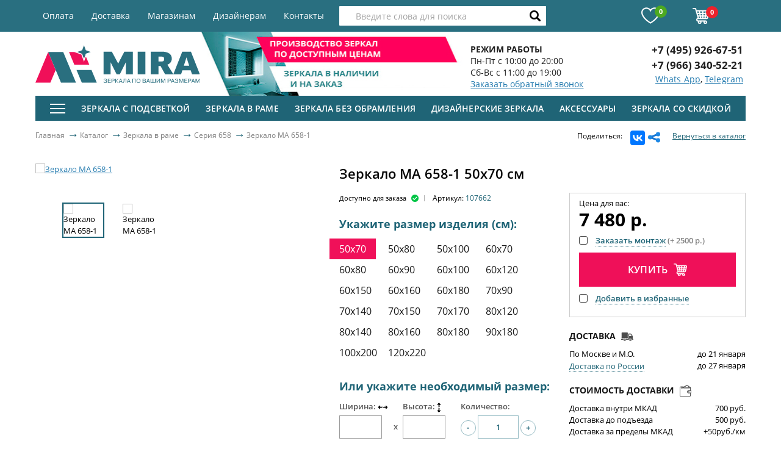

--- FILE ---
content_type: text/html
request_url: https://www.miradeco.ru/katalog/zerkalo-ma-658-1/
body_size: 33874
content:


<!doctype html>
<html class="no-js" lang="ru">
<head>
    <meta http-equiv="Content-Type" content="text/html; charset=UTF-8" />
<meta name="robots" content="index, follow" />
    <title>Зеркало MA 658-1 – купить по цене от 7 480 р. в интернет-магазине miradeco.ru</title>
    <meta name="keywords" content="каталог зеркал, каталог, зеркало, зеркала каталог и цены," />
<meta name="description" content="Зеркало MA 658-1 в каталоге интернет-магазина Mira. &#128666; Доставка товаров по Москве и всей России" />
<link rel="canonical" href="https://www.miradeco.ru/katalog/zerkalo-ma-658-1/" />
    <link href="/favicon.ico" rel="shortcut icon" type="image/x-icon"/>
    <link rel="apple-touch-icon" sizes="57x57" href="/apple-icon-57x57.png">
    <link rel="apple-touch-icon" sizes="60x60" href="/apple-icon-60x60.png">
    <link rel="apple-touch-icon" sizes="72x72" href="/apple-icon-72x72.png">
    <link rel="apple-touch-icon" sizes="76x76" href="/apple-icon-76x76.png">
    <link rel="apple-touch-icon" sizes="114x114" href="/apple-icon-114x114.png">
    <link rel="apple-touch-icon" sizes="120x120" href="/apple-icon-120x120.png">
    <link rel="apple-touch-icon" sizes="144x144" href="/apple-icon-144x144.png">
    <link rel="apple-touch-icon" sizes="152x152" href="/apple-icon-152x152.png">
    <link rel="apple-touch-icon" sizes="180x180" href="/apple-icon-180x180.png">
    <link rel="icon" type="image/png" sizes="192x192"  href="/android-icon-192x192.png">
    <link rel="icon" type="image/png" sizes="32x32" href="/favicon-32x32.png">
    <link rel="icon" type="image/png" sizes="96x96" href="/favicon-96x96.png">
    <link rel="icon" type="image/png" sizes="16x16" href="/favicon-16x16.png">
    <link rel="manifest" href="/manifest.json">
    <meta name="msapplication-TileColor" content="#ffffff">
    <meta name="msapplication-TileImage" content="/ms-icon-144x144.png">
    <meta name="theme-color" content="#ffffff">
    <script type="text/javascript" data-skip-moving="true">(function(w, d) {var v = w.frameCacheVars = {'CACHE_MODE':'HTMLCACHE','storageBlocks':[],'dynamicBlocks':{'LkGdQn':'6ba919efcf3c','bx_basketFKauiI':'22ac6874afc8','XEVOpk':'cb2cda50016a','g8taYv':'2590de8a0c0f'},'AUTO_UPDATE':true,'AUTO_UPDATE_TTL':'0'};var inv = false;if (v.AUTO_UPDATE === false){if (v.AUTO_UPDATE_TTL && v.AUTO_UPDATE_TTL > 0){var lm = Date.parse(d.lastModified);if (!isNaN(lm)){var td = new Date().getTime();if ((lm + v.AUTO_UPDATE_TTL * 1000) >= td){w.frameRequestStart = false;w.preventAutoUpdate = true;return;}inv = true;}}else{w.frameRequestStart = false;w.preventAutoUpdate = true;return;}}var r = w.XMLHttpRequest ? new XMLHttpRequest() : (w.ActiveXObject ? new w.ActiveXObject("Microsoft.XMLHTTP") : null);if (!r) { return; }w.frameRequestStart = true;var m = v.CACHE_MODE; var l = w.location; var x = new Date().getTime();var q = "?bxrand=" + x + (l.search.length > 0 ? "&" + l.search.substring(1) : "");var u = l.protocol + "//" + l.host + l.pathname + q;r.open("GET", u, true);r.setRequestHeader("BX-ACTION-TYPE", "get_dynamic");r.setRequestHeader("BX-CACHE-MODE", m);r.setRequestHeader("BX-CACHE-BLOCKS", v.dynamicBlocks ? JSON.stringify(v.dynamicBlocks) : "");if (inv){r.setRequestHeader("BX-INVALIDATE-CACHE", "Y");}try { r.setRequestHeader("BX-REF", d.referrer || "");} catch(e) {}if (m === "APPCACHE"){r.setRequestHeader("BX-APPCACHE-PARAMS", JSON.stringify(v.PARAMS));r.setRequestHeader("BX-APPCACHE-URL", v.PAGE_URL ? v.PAGE_URL : "");}r.onreadystatechange = function() {if (r.readyState != 4) { return; }var a = r.getResponseHeader("BX-RAND");var b = w.BX && w.BX.frameCache ? w.BX.frameCache : false;if (a != x || !((r.status >= 200 && r.status < 300) || r.status === 304 || r.status === 1223 || r.status === 0)){var f = {error:true, reason:a!=x?"bad_rand":"bad_status", url:u, xhr:r, status:r.status};if (w.BX && w.BX.ready){BX.ready(function() {setTimeout(function(){BX.onCustomEvent("onFrameDataRequestFail", [f]);}, 0);});}else{w.frameRequestFail = f;}return;}if (b){b.onFrameDataReceived(r.responseText);if (!w.frameUpdateInvoked){b.update(false);}w.frameUpdateInvoked = true;}else{w.frameDataString = r.responseText;}};r.send();})(window, document);</script>
<script type="text/javascript" data-skip-moving="true">(function(w, d, n) {var cl = "bx-core";var ht = d.documentElement;var htc = ht ? ht.className : undefined;if (htc === undefined || htc.indexOf(cl) !== -1){return;}var ua = n.userAgent;if (/(iPad;)|(iPhone;)/i.test(ua)){cl += " bx-ios";}else if (/Android/i.test(ua)){cl += " bx-android";}cl += (/(ipad|iphone|android|mobile|touch)/i.test(ua) ? " bx-touch" : " bx-no-touch");cl += w.devicePixelRatio && w.devicePixelRatio >= 2? " bx-retina": " bx-no-retina";var ieVersion = -1;if (/AppleWebKit/.test(ua)){cl += " bx-chrome";}else if ((ieVersion = getIeVersion()) > 0){cl += " bx-ie bx-ie" + ieVersion;if (ieVersion > 7 && ieVersion < 10 && !isDoctype()){cl += " bx-quirks";}}else if (/Opera/.test(ua)){cl += " bx-opera";}else if (/Gecko/.test(ua)){cl += " bx-firefox";}if (/Macintosh/i.test(ua)){cl += " bx-mac";}ht.className = htc ? htc + " " + cl : cl;function isDoctype(){if (d.compatMode){return d.compatMode == "CSS1Compat";}return d.documentElement && d.documentElement.clientHeight;}function getIeVersion(){if (/Opera/i.test(ua) || /Webkit/i.test(ua) || /Firefox/i.test(ua) || /Chrome/i.test(ua)){return -1;}var rv = -1;if (!!(w.MSStream) && !(w.ActiveXObject) && ("ActiveXObject" in w)){rv = 11;}else if (!!d.documentMode && d.documentMode >= 10){rv = 10;}else if (!!d.documentMode && d.documentMode >= 9){rv = 9;}else if (d.attachEvent && !/Opera/.test(ua)){rv = 8;}if (rv == -1 || rv == 8){var re;if (n.appName == "Microsoft Internet Explorer"){re = new RegExp("MSIE ([0-9]+[\.0-9]*)");if (re.exec(ua) != null){rv = parseFloat(RegExp.$1);}}else if (n.appName == "Netscape"){rv = 11;re = new RegExp("Trident/.*rv:([0-9]+[\.0-9]*)");if (re.exec(ua) != null){rv = parseFloat(RegExp.$1);}}}return rv;}})(window, document, navigator);</script>



<link href="/bitrix/js/ui/fonts/opensans/ui.font.opensans.min.css?15454140801861" type="text/css"  rel="stylesheet" />
<link href="/bitrix/cache/css/s1/mira/page_8af130ecbd7dc9dc892ea633e07982ba/page_8af130ecbd7dc9dc892ea633e07982ba_v1.css?1685972197248" type="text/css"  rel="stylesheet" />
<link href="/bitrix/cache/css/s1/mira/template_7c3ecf7cb278586901c117c3666a8f71/template_7c3ecf7cb278586901c117c3666a8f71_v1.css?1685971859175830" type="text/css"  data-template-style="true" rel="stylesheet" />



<!-- BEGIN JIVOSITE CODE -->
                <!-- END JIVOSITE CODE -->

<meta name="viewport" content="width=device-width, initial-scale=1.0"/>
<meta name="format-detection" content="telephone=no">
<meta http-equiv="X-UA-Compatible" content="IE=edge">
<!--[if lt IE 9]>
    <![endif]-->
<!--[if lte IE 8]>
<link rel="stylesheet" href="/local/templates/mira/assets/css/grids-responsive-old-ie-min.css" data-skip-moving="true">
<![endif]-->




    <!-- Global site tag (gtag.js) - Google Analytics -->
    <script data-skip-moving="true" async src="https://www.googletagmanager.com/gtag/js?id=UA-108422791-1"></script>
    <script data-skip-moving="true">
        window.dataLayer = window.dataLayer || [];
        function gtag(){dataLayer.push(arguments);}
        gtag('js', new Date());

        gtag('config', 'UA-108422791-1');
        var ecListItems = ecListItems || [];
    </script>
    <style>
        .header__login .icon_profile {
            display: inline-block;
            vertical-align: middle;
            margin: 0 15px 0 0;
            background-image: url(/local/templates/mira/assets/img/profile.png);
            background-repeat: no-repeat;
            width: 26px;
            height: 26px;
            position: relative;
        }

        .header__login .icon_profile:after {
            position: absolute;
            background: url(/local/templates/mira/assets/img/profile_hover.png) 0 0 no-repeat;
            width: 26px;
            height: 26px;
            -webkit-transition: .3s all ease;
            -o-transition: .3s all ease;
            transition: .3s all ease;
            opacity: 0;
            top: 0;
            left: 0;
            z-index: 1;
            content: '';
            filter: alpha(opacity=0);
        }
        .header__login:hover .icon_profile:after {
            opacity: 1;
            filter: alpha(opacity=100);
        }
    </style>
 <!-- Yandex.Metrika counter -->
<!-- /Yandex.Metrika counter -->

    
	<meta property="og:title" content="Зеркало MA 658-1 – купить по цене от 7 480 р. в интернет-магазине miradeco.ru" />
	<meta property="og:url" content="https://www.miradeco.ru:443/katalog/zerkalo-ma-658-1/" />
	<meta property="og:type" content="website" />
	<meta property="og:site_name" content="Интернет Мира зеркала" />
	<meta property="og:description" content="Зеркало MA 658-1 в каталоге интернет-магазина Mira. &#128666; Доставка товаров по Москве и всей России" />
	<meta property="og:image" content="[data-uri]"/>


</head>
<body>
<div itemscope itemtype="http://schema.org/Organization">
	<meta itemprop="name" content="Интернет Мира зеркала">
	<div itemprop="address" itemscope itemtype="http://schema.org/PostalAddress">
		<meta itemprop="streetAddress" content="ул. Рябиновая, д.41к1с6 ТЦ “MADEX” - 2й этаж">
		<meta itemprop="postalCode" content="121471">
		<meta itemprop="addressLocality" content="г. Москва">
	</div>
	<meta itemprop="telephone" content="+7 (495) 926-67-51">
	<meta itemprop="email" content="info@miradeco.ru">
</div>
<noscript><img src="https://mc.yandex.ru/watch/46361475" style="position:absolute; left:-9999px;" alt="" /></noscript>
<div id="panel">
    </div>
<!--[if lt IE 8]>
<p class="browserupgrade">You are using an <strong>outdated</strong> browser. Please <a href="http://browsehappy.com/">upgrade
    your browser</a> to improve your experience.</p>
<![endif]-->

<div id="main">
    <header id="header">
        <div class="header__top">
            <div class="main-container clearfix">
                <div id="bxdynamic_LkGdQn_start" style="display:none"></div>    <nav class="header__nav">
        <ul class="header__menu">
                    <li><a href="/oplata/" >Оплата</a></li>
                    <li><a href="/dostavka/" >Доставка</a></li>
                    <li><a href="/magazinam/" >Магазинам</a></li>
                    <li><a href="/dizayneram/" >Дизайнерам</a></li>
                    <li><a href="/contacts/" >Контакты</a></li>
                </ul>
    </nav>
<div id="bxdynamic_LkGdQn_end" style="display:none"></div>                <div class="header__controls">
                    <div id="bx_basketFKauiI" class="">
<div class="bx-hdr-profile">
	<div class="bx-basket-block">
                <a title="Избранное" href="/personal/favorites/" class="header__favorite">
            <span class="icon icon_heart"></span>
            <span class="qty">0</span>
        </a>
        <a title="Корзина" href="/personal/cart/" class="header__cart">
            <span class="icon icon_cart_white"></span>
            <span class="qty">
                0            </span>
        </a>
	</div>
</div>
</div>
                </div>

                <div class="header__search" id="search">
    <form action="/katalog/">
        <input
                id="title-search-input"
                type="text"
                name="q"
                value=""
                autocomplete="off"
                placeholder='Введите слова для поиска'
                onclick="this.placeholder=''"
                onblur="this.placeholder='Введите слова для поиска'"
        >
        <button type="submit" name="s"><span class="icon icon_search"></span></button>
    </form>
</div>
            </div>
        </div>

        <div class="main-container">
            <div class="pure-g">
                <div class="pure-u-1 pure-u-md-1-3 pure-u-lg-7-24 pure-u-xl-1-4">
                    <a href="/" title="Mira - Зеркала по вашим размерам" class="header__logo"></a>
                </div>

                <div class="md-hidden pure-u-1 pure-u-lg-1-4 pure-u-xl-1-3">
                    <div class="header__baner">
                        <img width="403" alt="export.jpg" src="/upload/medialibrary/377/37796fb007f798aa27502d439868e23f.jpg" height="105" title="export.jpg">                    </div>
                </div>

                <div class="pure-u-1-2 pure-u-md-1-3 pure-u-lg-1-4">
                    <div class="header__info">
<!--                        <span class="icon icon_tag"></span>-->
                        <p>
 <b>РЕЖИМ РАБОТЫ</b>
</p>
<p>
	 Пн-Пт с 10:00 до 20:00
</p>
<p>
	 Сб-Вс с 11:00 до 19:00
</p>
<a href="#callback" class="calback-btn modal-btn">Заказать обратный звонок</a>


                    </div>
                </div>

                <div class="pure-u-1-2 pure-u-md-1-3 pure-u-lg-5-24 pure-u-xl-1-6">
                    <div class="header__phone-block">
                        <a href="tel:+74959266751" class="header__phone">+7 (495) 926-67-51</a>                                                    <a href="https://api.whatsapp.com/send?phone=79663405221&text=" class="header__phone">+7 (966) 340-52-21</a>                            <div class="header_social">
                                <a style="display:inline" href="https://api.whatsapp.com/send/?phone=79663405221&text=" target="_blank">Whats App</a>,
<a href="tg://resolve?domain=miradeco" style="display:inline" target="_blank">Telegram</a>                            </div>
                                            </div>
                </div>
            </div>
        </div>
    </header>

    <div class="main-container">
        <nav class="main-nav choice main-nav-new-menu" id="catalog_menu_0QY6qm">
    <a href="#" id="mob-btn" class="main-nav__mob-btn">
        <span></span>
        <span></span>
        <span></span>
        <span class="mob-cat-link">КАТАЛОГ</span>
    </a>
    <ul class="main-nav__menu" id="ul_catalog_menu_0QY6qm">
        <li>
            <a href="#" id="seo-m-btn" class="main-nav__mob-btn">
                <span></span>
                <span></span>
                <span></span>
            </a>
            <div class="choice_click" style="display:none;top:41px;">
                <div class="choice_click_layout">
                    <div class="choice_click_left">
                        <div class="pure-g">
                            <div class="pure-u-1-4">
                                <ul class="seo-nav_menu">
                                                                            <li>
                                            <a href="/katalog/zerkala-v-rame/"
                                               class="seo-section">
                                                Зеркала в раме                                            </a>
                                                                                            <div style="display: none">
                                                    <div class="pure-g">
                                                                                                                <div class="pure-u-3-4">
                                                            <div class="pure-g">
                                                                                                                                                                                                    <div class="pure-u-1-3">
                                                                                                                                                    <p>Тип</p>
                                                                                                                                                                                                                            <ul>
                                                                                                                                                                                                                                                    <li>
                                                                                        <a href="/katalog/zerkala-v-rame/napolnie/">Напольное</a>
                                                                                    </li>
                                                                                                                                                                                                                                                    <li>
                                                                                        <a href="/katalog/zerkala-v-rame/nastennye/">Настенное</a>
                                                                                    </li>
                                                                                                                                                                                                                                                    <li>
                                                                                        <a href="/katalog/zerkala-v-rame/v-polnyj-rost/">В полный рост</a>
                                                                                    </li>
                                                                                                                                                                                                                                                    <li>
                                                                                        <a href="/katalog/zerkala-v-rame/podvesnye/">Подвесное</a>
                                                                                    </li>
                                                                                                                                                                                                                                                    <li>
                                                                                        <a href="/katalog/zerkala-v-rame/navesnye/">Навесное</a>
                                                                                    </li>
                                                                                                                                                            </ul>
                                                                                                                                            </div>
                                                                                                                                    <div class="pure-u-1-3">
                                                                                                                                                    <p>Форма</p>
                                                                                                                                                                                                                            <ul>
                                                                                                                                                                                                                                                    <li>
                                                                                        <a href="/katalog/dizaynerskie-zerkala/krugloe/">Круглое</a>
                                                                                    </li>
                                                                                                                                                            </ul>
                                                                                                                                            </div>
                                                                                                                                    <div class="pure-u-1-3">
                                                                                                                                                    <p>Ширина рамы</p>
                                                                                                                                                                                                                            <ul>
                                                                                                                                                                                                                                                    <li>
                                                                                        <a href="/katalog/zerkala-v-rame/uzkie/">В узкой/тонкой раме</a>
                                                                                    </li>
                                                                                                                                                                                                                                                    <li>
                                                                                        <a href="/katalog/zerkala-v-rame/shirokie/">В широкой раме</a>
                                                                                    </li>
                                                                                                                                                            </ul>
                                                                                                                                            </div>
                                                                                                                                                                                            </div>
                                                        </div>
                                                        <div class="pure-u-1-4">
                                                            <img style="max-width:100%" src="/upload/corvax_iw/1_9138ea67e044404b49ee0a9c1a5cb2da.jpg" alt="">
                                                        </div>
                                                                                                        </div>
                                                </div>
                                                                                    </li>
                                                                            <li>
                                            <a href="/katalog/zerkala-v-bagete/"
                                               class="seo-section">
                                                Зеркала в багете                                            </a>
                                                                                            <div style="display: none">
                                                    <div class="pure-g">
                                                                                                                <div class="pure-u-3-4">
                                                            <div class="pure-g">
                                                                                                                                                                                                    <div class="pure-u-1-3">
                                                                                                                                                    <p>Тип</p>
                                                                                                                                                                                                                            <ul>
                                                                                                                                                                                                                                                    <li>
                                                                                        <a href="/katalog/zerkala-v-bagete/napolnye/">Напольные</a>
                                                                                    </li>
                                                                                                                                                                                                                                                    <li>
                                                                                        <a href="/katalog/zerkala-v-bagete/nastennye/">Настенные</a>
                                                                                    </li>
                                                                                                                                                                                                                                                    <li>
                                                                                        <a href="/katalog/zerkala-v-bagete/v-polnyy-rost/">В полный рост</a>
                                                                                    </li>
                                                                                                                                                                                                                                                    <li>
                                                                                        <a href="/katalog/zerkala-v-bagete/bolshie/">Большие</a>
                                                                                    </li>
                                                                                                                                                            </ul>
                                                                                                                                            </div>
                                                                                                                                    <div class="pure-u-1-3">
                                                                                                                                                    <p>Расположение</p>
                                                                                                                                                                                                                            <ul>
                                                                                                                                                                                                                                                    <li>
                                                                                        <a href="/katalog/zerkala-v-bagete/dlya-prihozhej/">Для прихожей</a>
                                                                                    </li>
                                                                                                                                                                                                                                                    <li>
                                                                                        <a href="/katalog/zerkala-v-bagete/dlya-spalni/">Для спальни</a>
                                                                                    </li>
                                                                                                                                                                                                                                                                                                                                    <li>
                                                                                        <a href="/katalog/zerkala-dlya-vannoy/v-bagete-v-vannoy/">Для ванной</a>
                                                                                    </li>
                                                                                                                                                            </ul>
                                                                                                                                            </div>
                                                                                                                                    <div class="pure-u-1-3">
                                                                                                                                                    <p>Материал багета</p>
                                                                                                                                                                                                                            <ul>
                                                                                                                                                                                                                                                    <li>
                                                                                        <a href="/katalog/zerkala-v-bagete/plastik/">Пластик</a>
                                                                                    </li>
                                                                                                                                                                                                                                                    <li>
                                                                                        <a href="/katalog/zerkala-v-bagete/derevo/">Дерево</a>
                                                                                    </li>
                                                                                                                                                                                                                                                    <li>
                                                                                        <a href="/katalog/zerkala-v-bagete/poliuretan/">Полиуретан</a>
                                                                                    </li>
                                                                                                                                                            </ul>
                                                                                                                                            </div>
                                                                                                                                    <div class="pure-u-1-3">
                                                                                                                                                    <p>Ширина багета</p>
                                                                                                                                                                                                                            <ul>
                                                                                                                                                                                                                                                    <li>
                                                                                        <a href="/katalog/zerkala-v-bagete/shirokiy/">Широкий</a>
                                                                                    </li>
                                                                                                                                                                                                                                                    <li>
                                                                                        <a href="/katalog/zerkala-v-bagete/uzkiy/">Узкий</a>
                                                                                    </li>
                                                                                                                                                            </ul>
                                                                                                                                            </div>
                                                                                                                                                                                            </div>
                                                        </div>
                                                        <div class="pure-u-1-4">
                                                            <img style="max-width:100%" src="/upload/corvax_iw/1_015d9a0c86b63ca55b77413e5ce8cd98.jpg" alt="">
                                                        </div>
                                                                                                        </div>
                                                </div>
                                                                                    </li>
                                                                            <li>
                                            <a href="/katalog/zerkala-s-podsvetkoy/"
                                               class="seo-section">
                                                Зеркала с подсветкой                                            </a>
                                                                                            <div style="display: none">
                                                    <div class="pure-g">
                                                                                                                <div class="pure-u-3-4">
                                                            <div class="pure-g">
                                                                                                                                                                                                    <div class="pure-u-1-3">
                                                                                                                                                    <p>Тип</p>
                                                                                                                                                                                                                            <ul>
                                                                                                                                                                                                                                                    <li>
                                                                                        <a href="/katalog/zerkala-s-podsvetkoy/zerkalo-vizazhista/">Зеркало визажиста</a>
                                                                                    </li>
                                                                                                                                                                                                                                                    <li>
                                                                                        <a href="/katalog/zerkala-s-podsvetkoy/parikmakherskoe-zerkalo-s-podsvetkoy/">Парикмахерское зеркало с подсветкой</a>
                                                                                    </li>
                                                                                                                                                                                                                                                    <li>
                                                                                        <a href="/katalog/zerkala-s-podsvetkoy/zerkala-s-zadney-podsvetkoy-ambilight/">С задней подсветкой (Ambilight)</a>
                                                                                    </li>
                                                                                                                                                                                                                                                    <li>
                                                                                        <a href="/katalog/zerkala-s-podsvetkoy/zerkala-s-sensornoy-podsvetkoy/">С сенсорной подсветкой</a>
                                                                                    </li>
                                                                                                                                                                                                                                                    <li>
                                                                                        <a href="/katalog/zerkala-s-podsvetkoy/zerkala-s-vnutrenney-led-podsvetkoy/">С внутренней подсветкой</a>
                                                                                    </li>
                                                                                                                                                                                                                                                    <li>
                                                                                        <a href="/katalog/zerkala-s-podsvetkoy/zerkala-s-podsvetkoy-po-perimetru/">С подсветкой по периметру</a>
                                                                                    </li>
                                                                                                                                                                                                                                                    <li>
                                                                                        <a href="/katalog/zerkala-s-podsvetkoy/zerkala-s-podogrevom/">С подогревом</a>
                                                                                    </li>
                                                                                                                                                                                                                                                    <li>
                                                                                        <a href="/katalog/zerkala-s-podsvetkoy/podvesnye-zerkala/">Подвесные зеркала</a>
                                                                                    </li>
                                                                                                                                                                                                                                                    <li>
                                                                                        <a href="/katalog/zerkala-s-podsvetkoy/grimyernye-zerkala/">Гримерное зеркало</a>
                                                                                    </li>
                                                                                                                                                            </ul>
                                                                                                                                            </div>
                                                                                                                                    <div class="pure-u-1-3">
                                                                                                                                                    <p>Цвет</p>
                                                                                                                                                                                                                            <ul>
                                                                                                                                                                                                                                                    <li>
                                                                                        <a href="">Белое</a>
                                                                                    </li>
                                                                                                                                                                                                                                                    <li>
                                                                                        <a href="">Венге</a>
                                                                                    </li>
                                                                                                                                                                                                                                                    <li>
                                                                                        <a href="">Золото</a>
                                                                                    </li>
                                                                                                                                                            </ul>
                                                                                                                                            </div>
                                                                                                                                                                                            </div>
                                                        </div>
                                                        <div class="pure-u-1-4">
                                                            <img style="max-width:100%" src="/upload/corvax_iw/1_afb219147c4f682f2b8d875f3151a564.jpg" alt="">
                                                        </div>
                                                                                                        </div>
                                                </div>
                                                                                    </li>
                                                                            <li>
                                            <a href="/katalog/zerkala-bez-obramleniya/"
                                               class="seo-section">
                                                Зеркала без обрамления                                            </a>
                                                                                            <div style="display: none">
                                                    <div class="pure-g">
                                                                                                                <div class="pure-u-3-4">
                                                            <div class="pure-g">
                                                                                                                                                                                                    <div class="pure-u-1-3">
                                                                                                                                                    <p>Тип</p>
                                                                                                                                                                                                                            <ul>
                                                                                                                                                                                                                                                    <li>
                                                                                        <a href="/katalog/zerkala-bez-obramleniya/podvesnoe/">Подвесное</a>
                                                                                    </li>
                                                                                                                                                                                                                                                    <li>
                                                                                        <a href="/katalog/zerkala-bez-obramleniya/zerkala-s-obrabotkoy-kromki/">С обработкой кромки</a>
                                                                                    </li>
                                                                                                                                                                                                                                                    <li>
                                                                                        <a href="/katalog/zerkala-bez-obramleniya/zerkala-s-risunkom/">С рисунком</a>
                                                                                    </li>
                                                                                                                                                                                                                                                    <li>
                                                                                        <a href="/katalog/zerkala-bez-obramleniya/zerkala-so-svetilnikom/">Со светильником</a>
                                                                                    </li>
                                                                                                                                                            </ul>
                                                                                                                                            </div>
                                                                                                                                    <div class="pure-u-1-3">
                                                                                                                                                    <p>Форма</p>
                                                                                                                                                                                                                            <ul>
                                                                                                                                                                                                                                                    <li>
                                                                                        <a href="/katalog/zerkala-bez-obramleniya/pryamougolnye/">Прямоугольные</a>
                                                                                    </li>
                                                                                                                                                                                                                                                    <li>
                                                                                        <a href="/katalog/zerkala-bez-obramleniya/ovalnye/">Овальные</a>
                                                                                    </li>
                                                                                                                                                                                                                                                    <li>
                                                                                        <a href="/katalog/zerkala-bez-obramleniya/kvadratnye/">Квадратные</a>
                                                                                    </li>
                                                                                                                                                                                                                                                    <li>
                                                                                        <a href="/katalog/zerkala-bez-obramleniya/kruglye/">Круглые</a>
                                                                                    </li>
                                                                                                                                                                                                                                                    <li>
                                                                                        <a href="/katalog/zerkala-bez-obramleniya/slojnye/">Сложная</a>
                                                                                    </li>
                                                                                                                                                            </ul>
                                                                                                                                            </div>
                                                                                                                                                                                            </div>
                                                        </div>
                                                        <div class="pure-u-1-4">
                                                            <img style="max-width:100%" src="/upload/corvax_iw/1_03e29a5ba262520ce9fcead9b39b2e0c.jpg" alt="">
                                                        </div>
                                                                                                        </div>
                                                </div>
                                                                                    </li>
                                                                            <li>
                                            <a href="/katalog/zerkala-dlya-vannoy/"
                                               class="seo-section">
                                                Зеркала для ванной                                            </a>
                                                                                            <div style="display: none">
                                                    <div class="pure-g">
                                                                                                                <div class="pure-u-3-4">
                                                            <div class="pure-g">
                                                                                                                                                                                                    <div class="pure-u-1-3">
                                                                                                                                                    <p>Тип</p>
                                                                                                                                                                                                                            <ul>
                                                                                                                                                                                                                                                    <li>
                                                                                        <a href="/katalog/zerkala-v-rame/v-vannuyu/">В раме</a>
                                                                                    </li>
                                                                                                                                                                                                                                                    <li>
                                                                                        <a href="/katalog/zerkala-dlya-vannoy/v-bagete-v-vannoy/">В багете</a>
                                                                                    </li>
                                                                                                                                                                                                                                                    <li>
                                                                                        <a href="/katalog/zerkala-dlya-vannoy/s-podsvetkoy-v-vannoy/">С подсветкой</a>
                                                                                    </li>
                                                                                                                                                                                                                                                    <li>
                                                                                        <a href="/katalog/zerkala-dlya-vannoy/so-svetilnikom-v-vannoy/">Со светильником</a>
                                                                                    </li>
                                                                                                                                                                                                                                                    <li>
                                                                                        <a href="/katalog/zerkala-dlya-vannoy/s-polkami-v-vannoy/">С полками</a>
                                                                                    </li>
                                                                                                                                                                                                                                                    <li>
                                                                                        <a href="/katalog/zerkala-dlya-vannoy/navesnoe-v-vannoy/">Навесное</a>
                                                                                    </li>
                                                                                                                                                                                                                                                    <li>
                                                                                        <a href="/katalog/zerkala-dlya-vannoy/nastennoe-v-vannoy/">Настенное</a>
                                                                                    </li>
                                                                                                                                                                                                                                                    <li>
                                                                                        <a href="/katalog/zerkala-dlya-vannoy/podvesnoe-v-vannoy/">Подвесное</a>
                                                                                    </li>
                                                                                                                                                                                                                                                    <li>
                                                                                        <a href="/katalog/zerkala-dlya-vannoy/s-risunkom-v-vannoy/">С рисунком</a>
                                                                                    </li>
                                                                                                                                                                                                                                                    <li>
                                                                                        <a href="/katalog/zerkala-dlya-vannoy/vlagostoykoe-v-vannoy/">Влагостойкое</a>
                                                                                    </li>
                                                                                                                                                            </ul>
                                                                                                                                            </div>
                                                                                                                                    <div class="pure-u-1-3">
                                                                                                                                                    <p>Материал рамы</p>
                                                                                                                                                                                                                            <ul>
                                                                                                                                                                                                                                                    <li>
                                                                                        <a href="/katalog/zerkala-dlya-vannoy/v-derevyannoy-rame/">В деревянной раме</a>
                                                                                    </li>
                                                                                                                                                                                                                                                    <li>
                                                                                        <a href="/katalog/zerkala-dlya-vannoy/v-plastikovoy-rame/">В пластиковой раме</a>
                                                                                    </li>
                                                                                                                                                                                                                                                    <li>
                                                                                        <a href="/katalog/zerkala-dlya-vannoy/v-zerkalnoj-rame/">Зеркало</a>
                                                                                    </li>
                                                                                                                                                            </ul>
                                                                                                                                            </div>
                                                                                                                                    <div class="pure-u-1-3">
                                                                                                                                                    <p>Форма</p>
                                                                                                                                                                                                                            <ul>
                                                                                                                                                                                                                                                    <li>
                                                                                        <a href="/katalog/zerkala-dlya-vannoy/krugloe/">Круглое</a>
                                                                                    </li>
                                                                                                                                                                                                                                                    <li>
                                                                                        <a href="/katalog/zerkala-dlya-vannoy/ovalnoe/">Овальное</a>
                                                                                    </li>
                                                                                                                                                                                                                                                    <li>
                                                                                        <a href="/katalog/zerkala-dlya-vannoy/pryamougolnoe/">Прямоугольное</a>
                                                                                    </li>
                                                                                                                                                                                                                                                    <li>
                                                                                        <a href="/katalog/zerkala-dlya-vannoy/kvadratnoe/">Квадратное</a>
                                                                                    </li>
                                                                                                                                                                                                                                                    <li>
                                                                                        <a href="">Узкое</a>
                                                                                    </li>
                                                                                                                                                                                                                                                    <li>
                                                                                        <a href="/katalog/zerkala-dlya-vannoy/v-forme-arki/">Арка</a>
                                                                                    </li>
                                                                                                                                                                                                                                                    <li>
                                                                                        <a href="/katalog/zerkala-dlya-vannoy/vosmiugolnik/">Восьмиугольник</a>
                                                                                    </li>
                                                                                                                                                                                                                                                    <li>
                                                                                        <a href="/katalog/zerkala-dlya-vannoy/parallelogramm/">Параллелограмм</a>
                                                                                    </li>
                                                                                                                                                                                                                                                    <li>
                                                                                        <a href="/katalog/zerkala-dlya-vannoy/slozhnaya/">Сложная</a>
                                                                                    </li>
                                                                                                                                                            </ul>
                                                                                                                                            </div>
                                                                                                                                                                                            </div>
                                                        </div>
                                                        <div class="pure-u-1-4">
                                                            <img style="max-width:100%" src="/upload/corvax_iw/1_a824b7852f2cbe36d1cf7b8413ef256b.jpg" alt="">
                                                        </div>
                                                                                                        </div>
                                                </div>
                                                                                    </li>
                                                                            <li>
                                            <a href="/katalog/zerkala-v-rame/v-prikhozhuyu/"
                                               class="seo-section">
                                                Зеркала в прихожую                                            </a>
                                                                                            <div style="display: none">
                                                    <div class="pure-g">
                                                                                                                <div class="pure-u-3-4">
                                                            <div class="pure-g">
                                                                                                                                                                                                    <div class="pure-u-1-3">
                                                                                                                                                    <p>Тип</p>
                                                                                                                                                                                                                            <ul>
                                                                                                                                                                                                                                                    <li>
                                                                                        <a href="/katalog/zerkala-v-rame/napolnie/">Напольное</a>
                                                                                    </li>
                                                                                                                                                                                                                                                    <li>
                                                                                        <a href="/katalog/zerkala-v-rame/nastennye/">Настенное</a>
                                                                                    </li>
                                                                                                                                                                                                                                                    <li>
                                                                                        <a href="/katalog/zerkala-v-rame/v-polnyj-rost/">В полный рост</a>
                                                                                    </li>
                                                                                                                                                                                                                                                    <li>
                                                                                        <a href="/katalog/zerkala-v-rame/podvesnye/">Подвесное</a>
                                                                                    </li>
                                                                                                                                                                                                                                                    <li>
                                                                                        <a href="/katalog/zerkala-v-rame/navesnye/">Навесное</a>
                                                                                    </li>
                                                                                                                                                            </ul>
                                                                                                                                            </div>
                                                                                                                                    <div class="pure-u-1-3">
                                                                                                                                                    <p>Форма</p>
                                                                                                                                                                                                                            <ul>
                                                                                                                                                                                                                                                    <li>
                                                                                        <a href="/katalog/dizaynerskie-zerkala/krugloe/">Круглое</a>
                                                                                    </li>
                                                                                                                                                            </ul>
                                                                                                                                            </div>
                                                                                                                                    <div class="pure-u-1-3">
                                                                                                                                                    <p>Ширина рамы</p>
                                                                                                                                                                                                                            <ul>
                                                                                                                                                                                                                                                    <li>
                                                                                        <a href="/katalog/zerkala-v-rame/uzkie/">В узкой/тонкой раме</a>
                                                                                    </li>
                                                                                                                                                                                                                                                    <li>
                                                                                        <a href="/katalog/zerkala-v-rame/shirokie/">В широкой раме</a>
                                                                                    </li>
                                                                                                                                                            </ul>
                                                                                                                                            </div>
                                                                                                                                                                                            </div>
                                                        </div>
                                                        <div class="pure-u-1-4">
                                                            <img style="max-width:100%" src="/upload/corvax_iw/1_1bcdc732d05455b08104ccae49e5aabf.jpg" alt="">
                                                        </div>
                                                                                                        </div>
                                                </div>
                                                                                    </li>
                                                                            <li>
                                            <a href="/katalog/dizaynerskie-zerkala/"
                                               class="seo-section">
                                                Дизайнерские зеркала                                            </a>
                                                                                            <div style="display: none">
                                                    <div class="pure-g">
                                                                                                                <div class="pure-u-3-4">
                                                            <div class="pure-g">
                                                                                                                                                                                                    <div class="pure-u-1-3">
                                                                                                                                                    <p>Тип</p>
                                                                                                                                                                                                                            <ul>
                                                                                                                                                                                                                                                    <li>
                                                                                        <a href="/katalog/dizaynerskie-zerkala/interyernye/">Интерьерные</a>
                                                                                    </li>
                                                                                                                                                                                                                                                    <li>
                                                                                        <a href="/katalog/dizaynerskie-zerkala/dekorativnye/">Декоративные</a>
                                                                                    </li>
                                                                                                                                                                                                                                                    <li>
                                                                                        <a href="/katalog/dizaynerskie-zerkala/originalnoe/">Оригинальное</a>
                                                                                    </li>
                                                                                                                                                                                                                                                    <li>
                                                                                        <a href="/katalog/dizaynerskie-zerkala/nastennoe/">Настенное</a>
                                                                                    </li>
                                                                                                                                                                                                                                                    <li>
                                                                                        <a href="/katalog/dizaynerskie-zerkala/podvesnye/">Подвесные</a>
                                                                                    </li>
                                                                                                                                                            </ul>
                                                                                                                                            </div>
                                                                                                                                    <div class="pure-u-1-3">
                                                                                                                                                    <p>Обрамление</p>
                                                                                                                                                                                                                            <ul>
                                                                                                                                                                                                                                                    <li>
                                                                                        <a href="/katalog/dizaynerskie-zerkala/v-rame/">В раме</a>
                                                                                    </li>
                                                                                                                                                                                                                                                    <li>
                                                                                        <a href="/katalog/dizaynerskie-zerkala/v-bagete/">В багете</a>
                                                                                    </li>
                                                                                                                                                                                                                                                    <li>
                                                                                        <a href="/katalog/dizaynerskie-zerkala/v-figurnoy-rame/">В фигурной раме</a>
                                                                                    </li>
                                                                                                                                                                                                                                                    <li>
                                                                                        <a href="/katalog/dizaynerskie-zerkala/v-azhurnoy-rame/">В ажурной раме</a>
                                                                                    </li>
                                                                                                                                                            </ul>
                                                                                                                                            </div>
                                                                                                                                    <div class="pure-u-1-3">
                                                                                                                                                    <p>Тип обрамления</p>
                                                                                                                                                                                                                            <ul>
                                                                                                                                                                                                                                                    <li>
                                                                                        <a href="">Деревянная рама</a>
                                                                                    </li>
                                                                                                                                                                                                                                                    <li>
                                                                                        <a href="/katalog/dizaynerskie-zerkala/v-zerkalnoy-rame/">Зеркальная рама</a>
                                                                                    </li>
                                                                                                                                                                                                                                                    <li>
                                                                                        <a href="/katalog/dizaynerskie-zerkala/v-zerkalnom-bagete/">Зеркальный багет</a>
                                                                                    </li>
                                                                                                                                                            </ul>
                                                                                                                                            </div>
                                                                                                                                    <div class="pure-u-1-3">
                                                                                                                                                    <p>Форма</p>
                                                                                                                                                                                                                            <ul>
                                                                                                                                                                                                                                                    <li>
                                                                                        <a href="/katalog/dizaynerskie-zerkala/krugloe/">Круглое</a>
                                                                                    </li>
                                                                                                                                                                                                                                                    <li>
                                                                                        <a href="/katalog/dizaynerskie-zerkala/kvadrat/">Квадрат</a>
                                                                                    </li>
                                                                                                                                                                                                                                                    <li>
                                                                                        <a href="/katalog/dizaynerskie-zerkala/pryamougolnik/">Прямоугольник</a>
                                                                                    </li>
                                                                                                                                                                                                                                                    <li>
                                                                                        <a href="/katalog/dizaynerskie-zerkala/slozhnaya/">Сложная</a>
                                                                                    </li>
                                                                                                                                                                                                                                                    <li>
                                                                                        <a href="/katalog/dizaynerskie-zerkala/v-vide-solntsa/">В виде солнца</a>
                                                                                    </li>
                                                                                                                                                            </ul>
                                                                                                                                            </div>
                                                                                                                                                                                            </div>
                                                        </div>
                                                        <div class="pure-u-1-4">
                                                            <img style="max-width:100%" src="/upload/corvax_iw/1_3b6c0cd9a323a6dcf082f7c777ee0829.jpg" alt="">
                                                        </div>
                                                                                                        </div>
                                                </div>
                                                                                    </li>
                                                                            <li>
                                            <a href="/katalog/zerkalnoe-panno/"
                                               class="seo-section">
                                                Зеркальное панно                                            </a>
                                                                                            <div style="display: none">
                                                    <div class="pure-g">
                                                                                                                <div class="pure-u-3-4">
                                                            <div class="pure-g">
                                                                                                                                                                                                    <div class="pure-u-1-3">
                                                                                                                                                    <p>Тип</p>
                                                                                                                                                                                                                            <ul>
                                                                                                                                                                                                                                                    <li>
                                                                                        <a href="/katalog/zerkalnoe-panno/zerkalnaya-plitka/">Зеркальная плитка</a>
                                                                                    </li>
                                                                                                                                                                                                                                                    <li>
                                                                                        <a href="/katalog/zerkalnoe-panno/zerkalnaya-plitka-s-fatsetom/">Зеркальная плитка с фацетом</a>
                                                                                    </li>
                                                                                                                                                                                                                                                    <li>
                                                                                        <a href="/katalog/zerkalnoe-panno/zerkalnaya-mozaika/">Зеркальная мозаика</a>
                                                                                    </li>
                                                                                                                                                            </ul>
                                                                                                                                            </div>
                                                                                                                                                                                            </div>
                                                        </div>
                                                        <div class="pure-u-1-4">
                                                            <img style="max-width:100%" src="/upload/corvax_iw/1_4eae71d581f95cd73ad0228b8b68ccea.jpg" alt="">
                                                        </div>
                                                                                                        </div>
                                                </div>
                                                                                    </li>
                                                                            <li>
                                            <a href="/katalog/zerkala-v-polnyy-rost/"
                                               class="seo-section">
                                                Зеркала в полный рост                                            </a>
                                                                                            <div style="display: none">
                                                    <div class="pure-g">
                                                                                                                <div class="pure-u-3-4">
                                                            <div class="pure-g">
                                                                                                                                                                                                    <div class="pure-u-1-3">
                                                                                                                                                    <p>Ширина рамы</p>
                                                                                                                                                                                                                            <ul>
                                                                                                                                                                                                                                                    <li>
                                                                                        <a href="/katalog/zerkala-v-rame/uzkie/">В узкой/тонкой раме</a>
                                                                                    </li>
                                                                                                                                                                                                                                                    <li>
                                                                                        <a href="/katalog/zerkala-v-rame/shirokie/">В широкой раме</a>
                                                                                    </li>
                                                                                                                                                            </ul>
                                                                                                                                            </div>
                                                                                                                                                                                            </div>
                                                        </div>
                                                        <div class="pure-u-1-4">
                                                            <img style="max-width:100%" src="/upload/corvax_iw/1_039a84ec4507aa6d1c0773cca6391150.jpg" alt="">
                                                        </div>
                                                                                                        </div>
                                                </div>
                                                                                    </li>
                                                                            <li>
                                            <a href="/katalog/zerkala-na-zakaz-mira/"
                                               class="seo-section">
                                                Зеркала на заказ                                            </a>
                                                                                            <div style="display: none">
                                                    <div class="pure-g">
                                                                                                                <div class="pure-u-3-4">
                                                            <div class="pure-g">
                                                                                                                                                                                                    <div class="pure-u-1-3">
                                                                                                                                                    <p>Тип</p>
                                                                                                                                                                                                                            <ul>
                                                                                                                                                                                                                                                    <li>
                                                                                        <a href="/katalog/zerkala-na-zakaz-mira/bolshie/">Большие зеркала</a>
                                                                                    </li>
                                                                                                                                                                                                                                                    <li>
                                                                                        <a href="/katalog/zerkala-s-podsvetkoy/zerkala-s-podsvetkoy-na-zakaz/">С подсветкой</a>
                                                                                    </li>
                                                                                                                                                                                                                                                    <li>
                                                                                        <a href="/katalog/zerkala-na-zakaz-mira/dlya-vannoy/">Для ванной</a>
                                                                                    </li>
                                                                                                                                                                                                                                                    <li>
                                                                                        <a href="/katalog/zerkala-na-zakaz-mira/grimernye/">Гримерные</a>
                                                                                    </li>
                                                                                                                                                                                                                                                    <li>
                                                                                        <a href="/katalog/zerkala-na-zakaz-mira/v-rame/">В раме</a>
                                                                                    </li>
                                                                                                                                                                                                                                                    <li>
                                                                                        <a href="/katalog/zerkala-na-zakaz-mira/v-bagete/">В багете</a>
                                                                                    </li>
                                                                                                                                                            </ul>
                                                                                                                                            </div>
                                                                                                                                                                                            </div>
                                                        </div>
                                                        <div class="pure-u-1-4">
                                                            <img style="max-width:100%" src="/upload/corvax_iw/1_6d79c73ab9067ae4c59d196bb8f6fe55.jpg" alt="">
                                                        </div>
                                                                                                        </div>
                                                </div>
                                                                                    </li>
                                                                            <li>
                                            <a href="/katalog/zerkala-dlya-magazina/"
                                               class="seo-section">
                                                Зеркала для магазина                                            </a>
                                                                                            <div style="display: none">
                                                    <div class="pure-g">
                                                                                                                <div class="pure-u-3-4">
                                                            <div class="pure-g">
                                                                                                                                                                                                    <div class="pure-u-1-3">
                                                                                                                                                    <p>Тип</p>
                                                                                                                                                                                                                            <ul>
                                                                                                                                                                                                                                                    <li>
                                                                                        <a href="/katalog/zerkala-v-rame/napolnie/">Напольное</a>
                                                                                    </li>
                                                                                                                                                                                                                                                    <li>
                                                                                        <a href="/katalog/zerkala-v-rame/nastennye/">Настенное</a>
                                                                                    </li>
                                                                                                                                                                                                                                                    <li>
                                                                                        <a href="/katalog/zerkala-v-rame/v-polnyj-rost/">В полный рост</a>
                                                                                    </li>
                                                                                                                                                                                                                                                    <li>
                                                                                        <a href="/katalog/zerkala-v-rame/podvesnye/">Подвесное</a>
                                                                                    </li>
                                                                                                                                                                                                                                                    <li>
                                                                                        <a href="/katalog/zerkala-v-rame/navesnye/">Навесное</a>
                                                                                    </li>
                                                                                                                                                            </ul>
                                                                                                                                            </div>
                                                                                                                                    <div class="pure-u-1-3">
                                                                                                                                                    <p>Форма</p>
                                                                                                                                                                                                                            <ul>
                                                                                                                                                                                                                                                    <li>
                                                                                        <a href="/katalog/dizaynerskie-zerkala/krugloe/">Круглое</a>
                                                                                    </li>
                                                                                                                                                            </ul>
                                                                                                                                            </div>
                                                                                                                                    <div class="pure-u-1-3">
                                                                                                                                                    <p>Ширина рамы</p>
                                                                                                                                                                                                                            <ul>
                                                                                                                                                                                                                                                    <li>
                                                                                        <a href="/katalog/zerkala-v-rame/uzkie/">В узкой/тонкой раме</a>
                                                                                    </li>
                                                                                                                                                                                                                                                    <li>
                                                                                        <a href="/katalog/zerkala-v-rame/shirokie/">В широкой раме</a>
                                                                                    </li>
                                                                                                                                                            </ul>
                                                                                                                                            </div>
                                                                                                                                                                                            </div>
                                                        </div>
                                                        <div class="pure-u-1-4">
                                                            <img style="max-width:100%" src="/upload/corvax_iw/1_32fd88301eb6b3c00f8820d0b8dff0d0.jpg" alt="">
                                                        </div>
                                                                                                        </div>
                                                </div>
                                                                                    </li>
                                                                            <li>
                                            <a href="/katalog/zerkala-optom/"
                                               class="seo-section">
                                                Зеркала оптом                                            </a>
                                                                                            <div style="display: none">
                                                    <div class="pure-g">
                                                                                                                <div class="pure-u-3-4">
                                                            <div class="pure-g">
                                                                                                                                                                                                    <div class="pure-u-1-3">
                                                                                                                                                    <p>Тип</p>
                                                                                                                                                                                                                            <ul>
                                                                                                                                                                                                                                                    <li>
                                                                                        <a href="/katalog/zerkala-v-rame/napolnie/">Напольное</a>
                                                                                    </li>
                                                                                                                                                                                                                                                    <li>
                                                                                        <a href="/katalog/zerkala-v-rame/nastennye/">Настенное</a>
                                                                                    </li>
                                                                                                                                                                                                                                                    <li>
                                                                                        <a href="/katalog/zerkala-v-rame/v-polnyj-rost/">В полный рост</a>
                                                                                    </li>
                                                                                                                                                                                                                                                    <li>
                                                                                        <a href="/katalog/zerkala-v-rame/podvesnye/">Подвесное</a>
                                                                                    </li>
                                                                                                                                                                                                                                                    <li>
                                                                                        <a href="/katalog/zerkala-v-rame/navesnye/">Навесное</a>
                                                                                    </li>
                                                                                                                                                            </ul>
                                                                                                                                            </div>
                                                                                                                                    <div class="pure-u-1-3">
                                                                                                                                                    <p>Форма</p>
                                                                                                                                                                                                                            <ul>
                                                                                                                                                                                                                                                    <li>
                                                                                        <a href="/katalog/dizaynerskie-zerkala/krugloe/">Круглое</a>
                                                                                    </li>
                                                                                                                                                            </ul>
                                                                                                                                            </div>
                                                                                                                                    <div class="pure-u-1-3">
                                                                                                                                                    <p>Ширина рамы</p>
                                                                                                                                                                                                                            <ul>
                                                                                                                                                                                                                                                    <li>
                                                                                        <a href="/katalog/zerkala-v-rame/uzkie/">В узкой/тонкой раме</a>
                                                                                    </li>
                                                                                                                                                                                                                                                    <li>
                                                                                        <a href="/katalog/zerkala-v-rame/shirokie/">В широкой раме</a>
                                                                                    </li>
                                                                                                                                                            </ul>
                                                                                                                                            </div>
                                                                                                                                                                                            </div>
                                                        </div>
                                                        <div class="pure-u-1-4">
                                                            <img style="max-width:100%" src="/upload/corvax_iw/1_b5737aa06fa9111ca429279871904b4d.jpg" alt="">
                                                        </div>
                                                                                                        </div>
                                                </div>
                                                                                    </li>
                                                                            <li>
                                            <a href="/katalog/zerkala-so-skidkoy/"
                                               class="seo-section">
                                                Зеркала со скидкой                                            </a>
                                                                                            <div style="display: none">
                                                    <div class="pure-g">
                                                                                                                <div class="pure-u-3-4">
                                                            <div class="pure-g">
                                                                                                                                                                                                    <div class="pure-u-1-3">
                                                                                                                                                    <p>Тип</p>
                                                                                                                                                                                                                            <ul>
                                                                                                                                                                                                                                                    <li>
                                                                                        <a href="/katalog/zerkala-so-skidkoy/zerkala-v-rame-sale/">В раме/багете</a>
                                                                                    </li>
                                                                                                                                                            </ul>
                                                                                                                                            </div>
                                                                                                                                                                                            </div>
                                                        </div>
                                                        <div class="pure-u-1-4">
                                                            <img style="max-width:100%" src="/upload/corvax_iw/1_ba68cddf0ab90293586a7b605b783c7b.jpg" alt="">
                                                        </div>
                                                                                                        </div>
                                                </div>
                                                                                    </li>
                                                                            <li>
                                            <a href="/katalog/aksessuary/"
                                               class="seo-section">
                                                Аксессуары                                            </a>
                                                                                            <div style="display: none">
                                                    <div class="pure-g">
                                                                                                                <div class="pure-u-3-4">
                                                            <div class="pure-g">
                                                                                                                                                                                                    <div class="pure-u-1-3">
                                                                                                                                                    <p>Тип</p>
                                                                                                                                                                                                                            <ul>
                                                                                                                                                                                                                                                    <li>
                                                                                        <a href="/katalog/aksessuary/obogrevateli-zerkala/">Нагреватели</a>
                                                                                    </li>
                                                                                                                                                                                                                                                    <li>
                                                                                        <a href="/katalog/aksessuary/vyklyuchateli/">Выключатели</a>
                                                                                    </li>
                                                                                                                                                                                                                                                    <li>
                                                                                        <a href="/katalog/aksessuary/krepleniya/">Крепления</a>
                                                                                    </li>
                                                                                                                                                            </ul>
                                                                                                                                            </div>
                                                                                                                                                                                            </div>
                                                        </div>
                                                        <div class="pure-u-1-4">
                                                            <img style="max-width:100%" src="/upload/corvax_iw/1_24ca2a93dc9271dfc7d184e0c90abf9a.jpg" alt="">
                                                        </div>
                                                                                                        </div>
                                                </div>
                                                                                    </li>
                                                                    </ul>
                            </div>
                            <div class="pure-u-3-4">
                                <div id="seo-m-container">
                                </div>
                            </div>
                        </div>
                    </div>
                </div>
            </div>
        </li>
                    <li>
                <a href="/katalog/zerkala-s-podsvetkoy/" class="section">
                    Зеркала с подсветкой                </a>
            </li>
                    <li>
                <a href="/katalog/zerkala-v-rame/" class="section">
                    Зеркала в раме                </a>
            </li>
                    <li>
                <a href="/katalog/zerkala-bez-obramleniya/" class="section">
                    Зеркала без обрамления                </a>
            </li>
                    <li>
                <a href="/katalog/dizaynerskie-zerkala/" class="section">
                    Дизайнерские зеркала                </a>
            </li>
                    <li>
                <a href="/katalog/aksessuary/" class="section">
                    Аксессуары                </a>
            </li>
                    <li>
                <a href="/katalog/zerkala-so-skidkoy/" class="section">
                    Зеркала со скидкой                </a>
            </li>
        
    </ul>
</nav>
                    
            
        <div class="breadcrumbs">
    <div class="breadcrumbs__list" itemscope itemtype="http://schema.org/BreadcrumbList"><span itemprop="itemListElement" itemscope itemtype="http://schema.org/ListItem">
                        <a itemprop="item" href="/">
                            <span itemprop="name">Главная</span>
                            <meta itemprop="position" content="1" />
                        </a></span><span itemprop="itemListElement" itemscope itemtype="http://schema.org/ListItem">
                        <a itemprop="item" href="/katalog/">
                            <span itemprop="name">Каталог</span>
                            <meta itemprop="position" content="2" />
                        </a></span><span itemprop="itemListElement" itemscope itemtype="http://schema.org/ListItem">
                        <a itemprop="item" href="/katalog/zerkala-v-rame/">
                            <span itemprop="name">Зеркала в раме</span>
                            <meta itemprop="position" content="3" />
                        </a></span><span itemprop="itemListElement" itemscope itemtype="http://schema.org/ListItem">
                        <a itemprop="item" href="/katalog/zerkala-v-rame/seriya-658/">
                            <span itemprop="name">Серия 658</span>
                            <meta itemprop="position" content="4" />
                        </a></span><span>Зеркало MA 658-1</span></div>
    <div class="breadcrumbs__share">
        <span class="breadcrumbs__share-title">Поделиться:</span>
                        <div class="ya-share2" style="display: inline-block" data-services="vkontakte,gplus"></div>
        <a href="#card_info_modal" onclick="copyLinkAdress()" class="modal-btn share-link-copy"></a>
        <a href="javascript:;" onclick="window.history.back(); return false;" class="breadcrumbs__back-link">Вернуться в каталог</a>
        <input id="copy" value="" type="hidden">
    </div>
</div>
		<div
        class="product-card"
        style="position:relative"
        id="bx_117848907_107662"
        itemscope itemtype="http://schema.org/Product"
>
    <div
            style="display:none;"
            id="custom_price_params"
                    data-mirror_price="1300"
                    data-additional_price="300"
                    data-multiplication="2.5"
                    data-assembly_type="percent"
                    data-assembly_price="0.2"
                    data-min_assembly_price="3000"
                    data-max_assembly_price="8000"
                    data-baget_price="1007"

    ></div>

    <div class="pure-g">
        <div class="pure-u-1 pure-u-md-10-24 baget-img-wrapper">
                            <style>
                    .baget-ram.top{
                        background: url(/upload/corvax_iw/15_551ee84ec71fc3e74e8752e16bd79cd4.png) top left no-repeat;
                    }
                    .baget-ram.right{
                        background: url(/upload/corvax_iw/15_551ee84ec71fc3e74e8752e16bd79cd4.png) top right no-repeat;
                    }
                    .baget-ram.bottom{
                        background: url(/upload/corvax_iw/15_551ee84ec71fc3e74e8752e16bd79cd4.png) top right no-repeat;
                    }
                    .baget-ram.left{
                        background: url(/upload/corvax_iw/15_551ee84ec71fc3e74e8752e16bd79cd4.png) top left no-repeat;
                    }
                    .baget-ram.corner-top {
                        background: url(/upload/corvax_iw/13_d793769568f254dca92dce8c8f4d1af0.png) bottom right no-repeat;
                    }
                </style>
                                <input type="hidden" id="ram-width" value="4.2">
                <div id="custom-photo-wrap">
                    <div id="custom-photo-container">
                        <div class="cur-size-help">Текущий размер</div>
                        <a href="javascript:;" rel="nofollow" class="close-custom-img" title="Скрыть фото"></a>
                        <div class="baget-ram top"></div>
                        <div class="baget-ram right"></div>
                        <div class="baget-ram bottom"></div>
                        <div class="baget-ram left"></div>
                        <div class="baget-ram corner-top"></div>
                    </div>
                </div>
                        <div class="product-slider">
                                    <div class="product-slider__item easyzoom easyzoom--overlay">
                        <div class="product__category product__sticker_list">
                                                        
                                                    </div>
                        <a href="/upload/corvax_iw/10_7a7583c6b44e0ce949b2ac885dde56d2.jpg">
                            <img src="/upload/corvax_iw/8_7a7583c6b44e0ce949b2ac885dde56d2.jpg?1" title="Зеркало MA 658-1" alt="Зеркало MA 658-1"  itemprop="image">
                        </a>
                        <a href="/upload/corvax_iw/10_7a7583c6b44e0ce949b2ac885dde56d2.jpg" title="Зеркало MA 658-1" class="product-slider__item-zoom"  data-rel='lightcase'></a>
                    </div>
                                    <div class="product-slider__item easyzoom easyzoom--overlay">
                        <div class="product__category product__sticker_list">
                                                        
                                                    </div>
                        <a href="/upload/corvax_iw/10_4ea96ca1ae2aa4edc21528094755ee0c.jpg">
                            <img src="/upload/corvax_iw/8_4ea96ca1ae2aa4edc21528094755ee0c.jpg?1" title="Зеркало MA 658-1" alt="Зеркало MA 658-1" >
                        </a>
                        <a href="/upload/corvax_iw/10_4ea96ca1ae2aa4edc21528094755ee0c.jpg" title="Зеркало MA 658-1" class="product-slider__item-zoom"  data-rel='lightcase'></a>
                    </div>
                            </div>

            <div class="product-slider-nav">
                                    <div class="product-slider-nav__item">
                        <img src="/upload/corvax_iw/9_7a7583c6b44e0ce949b2ac885dde56d2.jpg?1" title="Зеркало MA 658-1" alt="Зеркало MA 658-1">
                    </div>
                                    <div class="product-slider-nav__item">
                        <img src="/upload/corvax_iw/9_4ea96ca1ae2aa4edc21528094755ee0c.jpg?1" title="Зеркало MA 658-1" alt="Зеркало MA 658-1">
                    </div>
                            </div>
        </div>
        <div class="pure-u-1 pure-u-md-14-24">
            <h1 id="offer_name" class="h3" itemprop="name">Зеркало MA 658-1 50x70 см</h1>
            <div class="pure-g">
                <div class="pure-u-1 pure-u-sm-13-24 pure-u-md-1 pure-u-lg-13-24">
                    <div id="right-product-block">
                        <div class="product-card__details">
                                <span class="product-card__details-item in-stock" id="available_mark">
                                                                            Доступно для заказа <span class="icon icon_check"></span>
                                                                    </span>
                            <span class="product-card__details-item vendor">
                                    Артикул:
                                    <span class="val">
                                        <!--noindex-->
                                            <span class="c-for-admin-content">
                                                2340-OO                                            </span>
                                        <!--/noindex-->
                                        <span class="c-for-client-content">
                                        107662                                        </span>
                                    </span>
                                </span>
                            <!--noindex-->
                            <span class="c-for-admin-content">
                                                                            <a title="https://www.city-posters.com/catalog/baroque3218/2340-oo-baget-derevo-/" target="_blank" rel="nofollow" class="product-card__partner-link ass    " href="https://www.city-posters.com/catalog/baroque3218/2340-oo-baget-derevo-/"></a>
                                                                    </span>
                            <!--/noindex-->
                        </div>

                                                    <div class="h6 product-card__title">Укажите размер изделия (см):</div>
                            <ul id="bx_117848907_107662_skudiv" class="product-card__size-list">
                                                                    <li>
                                        <a
                                                href="javascript:;"
                                                id="offer_115211"
                                                title="50x70"
                                                data-msize="50x70"
                                                data-name="Зеркало MA 658-1 50x70 см"
                                                data-id="115211"
                                                data-show-old-price="N"
                                                data-available="Y"
                                                                                            data-discount="N"
                                                                                            data-price="7 480 р."
                                                data-ratio-price="7480"
                                                                                            data-install-cost="2500"
                                                class="product-card__size-item active ">
                                            50x70                                        </a>
                                    </li>
                                                                        <li>
                                        <a
                                                href="javascript:;"
                                                id="offer_115212"
                                                title="50x80"
                                                data-msize="50x80"
                                                data-name="Зеркало MA 658-1 50x80 см"
                                                data-id="115212"
                                                data-show-old-price="N"
                                                data-available="Y"
                                                                                            data-discount="N"
                                                                                            data-price="8 150 р."
                                                data-ratio-price="8150"
                                                                                            data-install-cost="2500"
                                                class="product-card__size-item  ">
                                            50x80                                        </a>
                                    </li>
                                                                        <li>
                                        <a
                                                href="javascript:;"
                                                id="offer_115213"
                                                title="50х100"
                                                data-msize="50х100"
                                                data-name="Зеркало MA 658-1 50х100 см"
                                                data-id="115213"
                                                data-show-old-price="N"
                                                data-available="Y"
                                                                                            data-discount="N"
                                                                                            data-price="9 480 р."
                                                data-ratio-price="9480"
                                                                                            data-install-cost="2500"
                                                class="product-card__size-item  ">
                                            50х100                                        </a>
                                    </li>
                                                                        <li>
                                        <a
                                                href="javascript:;"
                                                id="offer_115214"
                                                title="60х70"
                                                data-msize="60х70"
                                                data-name="Зеркало MA 658-1 60х70 см"
                                                data-id="115214"
                                                data-show-old-price="N"
                                                data-available="Y"
                                                                                            data-discount="N"
                                                                                            data-price="8 220 р."
                                                data-ratio-price="8220"
                                                                                            data-install-cost="2500"
                                                class="product-card__size-item  ">
                                            60х70                                        </a>
                                    </li>
                                                                        <li>
                                        <a
                                                href="javascript:;"
                                                id="offer_115215"
                                                title="60х80"
                                                data-msize="60х80"
                                                data-name="Зеркало MA 658-1 60х80 см"
                                                data-id="115215"
                                                data-show-old-price="N"
                                                data-available="Y"
                                                                                            data-discount="N"
                                                                                            data-price="8 910 р."
                                                data-ratio-price="8910"
                                                                                            data-install-cost="2500"
                                                class="product-card__size-item  ">
                                            60х80                                        </a>
                                    </li>
                                                                        <li>
                                        <a
                                                href="javascript:;"
                                                id="offer_115216"
                                                title="60х90"
                                                data-msize="60х90"
                                                data-name="Зеркало MA 658-1 60х90 см"
                                                data-id="115216"
                                                data-show-old-price="N"
                                                data-available="Y"
                                                                                            data-discount="N"
                                                                                            data-price="9 610 р."
                                                data-ratio-price="9610"
                                                                                            data-install-cost="2500"
                                                class="product-card__size-item  ">
                                            60х90                                        </a>
                                    </li>
                                                                        <li>
                                        <a
                                                href="javascript:;"
                                                id="offer_115217"
                                                title="60х100"
                                                data-msize="60х100"
                                                data-name="Зеркало MA 658-1 60х100 см"
                                                data-id="115217"
                                                data-show-old-price="N"
                                                data-available="Y"
                                                                                            data-discount="N"
                                                                                            data-price="10 310 р."
                                                data-ratio-price="10310"
                                                                                            data-install-cost="2580"
                                                class="product-card__size-item  ">
                                            60х100                                        </a>
                                    </li>
                                                                        <li>
                                        <a
                                                href="javascript:;"
                                                id="offer_115218"
                                                title="60х120"
                                                data-msize="60х120"
                                                data-name="Зеркало MA 658-1 60х120 см"
                                                data-id="115218"
                                                data-show-old-price="N"
                                                data-available="Y"
                                                                                            data-discount="N"
                                                                                            data-price="11 710 р."
                                                data-ratio-price="11710"
                                                                                            data-install-cost="2930"
                                                class="product-card__size-item  ">
                                            60х120                                        </a>
                                    </li>
                                                                        <li>
                                        <a
                                                href="javascript:;"
                                                id="offer_115219"
                                                title="60х150"
                                                data-msize="60х150"
                                                data-name="Зеркало MA 658-1 60х150 см"
                                                data-id="115219"
                                                data-show-old-price="N"
                                                data-available="Y"
                                                                                            data-discount="N"
                                                                                            data-price="13 800 р."
                                                data-ratio-price="13800"
                                                                                            data-install-cost="3450"
                                                class="product-card__size-item  ">
                                            60х150                                        </a>
                                    </li>
                                                                        <li>
                                        <a
                                                href="javascript:;"
                                                id="offer_115220"
                                                title="60х160"
                                                data-msize="60х160"
                                                data-name="Зеркало MA 658-1 60х160 см"
                                                data-id="115220"
                                                data-show-old-price="N"
                                                data-available="Y"
                                                                                            data-discount="N"
                                                                                            data-price="14 500 р."
                                                data-ratio-price="14500"
                                                                                            data-install-cost="3630"
                                                class="product-card__size-item  ">
                                            60х160                                        </a>
                                    </li>
                                                                        <li>
                                        <a
                                                href="javascript:;"
                                                id="offer_115221"
                                                title="60х180"
                                                data-msize="60х180"
                                                data-name="Зеркало MA 658-1 60х180 см"
                                                data-id="115221"
                                                data-show-old-price="N"
                                                data-available="Y"
                                                                                            data-discount="N"
                                                                                            data-price="15 900 р."
                                                data-ratio-price="15900"
                                                                                            data-install-cost="3980"
                                                class="product-card__size-item  ">
                                            60х180                                        </a>
                                    </li>
                                                                        <li>
                                        <a
                                                href="javascript:;"
                                                id="offer_115222"
                                                title="70х90"
                                                data-msize="70х90"
                                                data-name="Зеркало MA 658-1 70х90 см"
                                                data-id="115222"
                                                data-show-old-price="N"
                                                data-available="Y"
                                                                                            data-discount="N"
                                                                                            data-price="10 410 р."
                                                data-ratio-price="10410"
                                                                                            data-install-cost="2610"
                                                class="product-card__size-item  ">
                                            70х90                                        </a>
                                    </li>
                                                                        <li>
                                        <a
                                                href="javascript:;"
                                                id="offer_115223"
                                                title="70х140"
                                                data-msize="70х140"
                                                data-name="Зеркало MA 658-1 70х140 см"
                                                data-id="115223"
                                                data-show-old-price="N"
                                                data-available="Y"
                                                                                            data-discount="N"
                                                                                            data-price="14 060 р."
                                                data-ratio-price="14060"
                                                                                            data-install-cost="3520"
                                                class="product-card__size-item  ">
                                            70х140                                        </a>
                                    </li>
                                                                        <li>
                                        <a
                                                href="javascript:;"
                                                id="offer_115224"
                                                title="70х150"
                                                data-msize="70х150"
                                                data-name="Зеркало MA 658-1 70х150 см"
                                                data-id="115224"
                                                data-show-old-price="N"
                                                data-available="Y"
                                                                                            data-discount="N"
                                                                                            data-price="14 790 р."
                                                data-ratio-price="14790"
                                                                                            data-install-cost="3700"
                                                class="product-card__size-item  ">
                                            70х150                                        </a>
                                    </li>
                                                                        <li>
                                        <a
                                                href="javascript:;"
                                                id="offer_115225"
                                                title="70х170"
                                                data-msize="70х170"
                                                data-name="Зеркало MA 658-1 70х170 см"
                                                data-id="115225"
                                                data-show-old-price="N"
                                                data-available="Y"
                                                                                            data-discount="N"
                                                                                            data-price="16 260 р."
                                                data-ratio-price="16260"
                                                                                            data-install-cost="4070"
                                                class="product-card__size-item  ">
                                            70х170                                        </a>
                                    </li>
                                                                        <li>
                                        <a
                                                href="javascript:;"
                                                id="offer_115226"
                                                title="80х120"
                                                data-msize="80х120"
                                                data-name="Зеркало MA 658-1 80х120 см"
                                                data-id="115226"
                                                data-show-old-price="N"
                                                data-available="Y"
                                                                                            data-discount="N"
                                                                                            data-price="13 490 р."
                                                data-ratio-price="13490"
                                                                                            data-install-cost="3380"
                                                class="product-card__size-item  ">
                                            80х120                                        </a>
                                    </li>
                                                                        <li>
                                        <a
                                                href="javascript:;"
                                                id="offer_115227"
                                                title="80х140"
                                                data-msize="80х140"
                                                data-name="Зеркало MA 658-1 80х140 см"
                                                data-id="115227"
                                                data-show-old-price="N"
                                                data-available="Y"
                                                                                            data-discount="N"
                                                                                            data-price="15 020 р."
                                                data-ratio-price="15020"
                                                                                            data-install-cost="3760"
                                                class="product-card__size-item  ">
                                            80х140                                        </a>
                                    </li>
                                                                        <li>
                                        <a
                                                href="javascript:;"
                                                id="offer_115228"
                                                title="80х160"
                                                data-msize="80х160"
                                                data-name="Зеркало MA 658-1 80х160 см"
                                                data-id="115228"
                                                data-show-old-price="N"
                                                data-available="Y"
                                                                                            data-discount="N"
                                                                                            data-price="16 550 р."
                                                data-ratio-price="16550"
                                                                                            data-install-cost="4140"
                                                class="product-card__size-item  ">
                                            80х160                                        </a>
                                    </li>
                                                                        <li>
                                        <a
                                                href="javascript:;"
                                                id="offer_115229"
                                                title="80х180"
                                                data-msize="80х180"
                                                data-name="Зеркало MA 658-1 80х180 см"
                                                data-id="115229"
                                                data-show-old-price="N"
                                                data-available="Y"
                                                                                            data-discount="N"
                                                                                            data-price="18 080 р."
                                                data-ratio-price="18080"
                                                                                            data-install-cost="4520"
                                                class="product-card__size-item  ">
                                            80х180                                        </a>
                                    </li>
                                                                        <li>
                                        <a
                                                href="javascript:;"
                                                id="offer_115230"
                                                title="90х180"
                                                data-msize="90х180"
                                                data-name="Зеркало MA 658-1 90х180 см"
                                                data-id="115230"
                                                data-show-old-price="N"
                                                data-available="Y"
                                                                                            data-discount="N"
                                                                                            data-price="19 160 р."
                                                data-ratio-price="19160"
                                                                                            data-install-cost="4790"
                                                class="product-card__size-item  ">
                                            90х180                                        </a>
                                    </li>
                                                                        <li>
                                        <a
                                                href="javascript:;"
                                                id="offer_132238"
                                                title="100х200"
                                                data-msize="100х200"
                                                data-name="Зеркало MA 658-1 100х200 см"
                                                data-id="132238"
                                                data-show-old-price="N"
                                                data-available="Y"
                                                                                            data-discount="N"
                                                                                            data-price="21 910 р."
                                                data-ratio-price="21910"
                                                                                            data-install-cost="5480"
                                                class="product-card__size-item  ">
                                            100х200                                        </a>
                                    </li>
                                                                        <li>
                                        <a
                                                href="javascript:;"
                                                id="offer_132239"
                                                title="120х220"
                                                data-msize="120х220"
                                                data-name="Зеркало MA 658-1 120х220 см"
                                                data-id="132239"
                                                data-show-old-price="N"
                                                data-available="Y"
                                                                                            data-discount="N"
                                                                                            data-price="26 000 р."
                                                data-ratio-price="26000"
                                                                                            data-install-cost="6500"
                                                class="product-card__size-item  ">
                                            120х220                                        </a>
                                    </li>
                                                                </ul>

                            <meta itemprop="category" content="Зеркала в раме/Серия 658" />
                                                            <span itemprop="offers" itemscope itemtype="http://schema.org/Offer">
                                        <meta itemprop="sku" content="" />
                                        <meta itemprop="price" content="7480" />
                                        <meta itemprop="priceCurrency" content="RUB" />
                                        <link itemprop="availability" href="http://schema.org/InStock" />
                                    </span>
                                                                <span itemprop="offers" itemscope itemtype="http://schema.org/Offer">
                                        <meta itemprop="sku" content="" />
                                        <meta itemprop="price" content="8150" />
                                        <meta itemprop="priceCurrency" content="RUB" />
                                        <link itemprop="availability" href="http://schema.org/InStock" />
                                    </span>
                                                                <span itemprop="offers" itemscope itemtype="http://schema.org/Offer">
                                        <meta itemprop="sku" content="" />
                                        <meta itemprop="price" content="9480" />
                                        <meta itemprop="priceCurrency" content="RUB" />
                                        <link itemprop="availability" href="http://schema.org/InStock" />
                                    </span>
                                                                <span itemprop="offers" itemscope itemtype="http://schema.org/Offer">
                                        <meta itemprop="sku" content="" />
                                        <meta itemprop="price" content="8220" />
                                        <meta itemprop="priceCurrency" content="RUB" />
                                        <link itemprop="availability" href="http://schema.org/InStock" />
                                    </span>
                                                                <span itemprop="offers" itemscope itemtype="http://schema.org/Offer">
                                        <meta itemprop="sku" content="" />
                                        <meta itemprop="price" content="8910" />
                                        <meta itemprop="priceCurrency" content="RUB" />
                                        <link itemprop="availability" href="http://schema.org/InStock" />
                                    </span>
                                                                <span itemprop="offers" itemscope itemtype="http://schema.org/Offer">
                                        <meta itemprop="sku" content="" />
                                        <meta itemprop="price" content="9610" />
                                        <meta itemprop="priceCurrency" content="RUB" />
                                        <link itemprop="availability" href="http://schema.org/InStock" />
                                    </span>
                                                                <span itemprop="offers" itemscope itemtype="http://schema.org/Offer">
                                        <meta itemprop="sku" content="" />
                                        <meta itemprop="price" content="10310" />
                                        <meta itemprop="priceCurrency" content="RUB" />
                                        <link itemprop="availability" href="http://schema.org/InStock" />
                                    </span>
                                                                <span itemprop="offers" itemscope itemtype="http://schema.org/Offer">
                                        <meta itemprop="sku" content="" />
                                        <meta itemprop="price" content="11710" />
                                        <meta itemprop="priceCurrency" content="RUB" />
                                        <link itemprop="availability" href="http://schema.org/InStock" />
                                    </span>
                                                                <span itemprop="offers" itemscope itemtype="http://schema.org/Offer">
                                        <meta itemprop="sku" content="" />
                                        <meta itemprop="price" content="13800" />
                                        <meta itemprop="priceCurrency" content="RUB" />
                                        <link itemprop="availability" href="http://schema.org/InStock" />
                                    </span>
                                                                <span itemprop="offers" itemscope itemtype="http://schema.org/Offer">
                                        <meta itemprop="sku" content="" />
                                        <meta itemprop="price" content="14500" />
                                        <meta itemprop="priceCurrency" content="RUB" />
                                        <link itemprop="availability" href="http://schema.org/InStock" />
                                    </span>
                                                                <span itemprop="offers" itemscope itemtype="http://schema.org/Offer">
                                        <meta itemprop="sku" content="" />
                                        <meta itemprop="price" content="15900" />
                                        <meta itemprop="priceCurrency" content="RUB" />
                                        <link itemprop="availability" href="http://schema.org/InStock" />
                                    </span>
                                                                <span itemprop="offers" itemscope itemtype="http://schema.org/Offer">
                                        <meta itemprop="sku" content="" />
                                        <meta itemprop="price" content="10410" />
                                        <meta itemprop="priceCurrency" content="RUB" />
                                        <link itemprop="availability" href="http://schema.org/InStock" />
                                    </span>
                                                                <span itemprop="offers" itemscope itemtype="http://schema.org/Offer">
                                        <meta itemprop="sku" content="" />
                                        <meta itemprop="price" content="14060" />
                                        <meta itemprop="priceCurrency" content="RUB" />
                                        <link itemprop="availability" href="http://schema.org/InStock" />
                                    </span>
                                                                <span itemprop="offers" itemscope itemtype="http://schema.org/Offer">
                                        <meta itemprop="sku" content="" />
                                        <meta itemprop="price" content="14790" />
                                        <meta itemprop="priceCurrency" content="RUB" />
                                        <link itemprop="availability" href="http://schema.org/InStock" />
                                    </span>
                                                                <span itemprop="offers" itemscope itemtype="http://schema.org/Offer">
                                        <meta itemprop="sku" content="" />
                                        <meta itemprop="price" content="16260" />
                                        <meta itemprop="priceCurrency" content="RUB" />
                                        <link itemprop="availability" href="http://schema.org/InStock" />
                                    </span>
                                                                <span itemprop="offers" itemscope itemtype="http://schema.org/Offer">
                                        <meta itemprop="sku" content="" />
                                        <meta itemprop="price" content="13490" />
                                        <meta itemprop="priceCurrency" content="RUB" />
                                        <link itemprop="availability" href="http://schema.org/InStock" />
                                    </span>
                                                                <span itemprop="offers" itemscope itemtype="http://schema.org/Offer">
                                        <meta itemprop="sku" content="" />
                                        <meta itemprop="price" content="15020" />
                                        <meta itemprop="priceCurrency" content="RUB" />
                                        <link itemprop="availability" href="http://schema.org/InStock" />
                                    </span>
                                                                <span itemprop="offers" itemscope itemtype="http://schema.org/Offer">
                                        <meta itemprop="sku" content="" />
                                        <meta itemprop="price" content="16550" />
                                        <meta itemprop="priceCurrency" content="RUB" />
                                        <link itemprop="availability" href="http://schema.org/InStock" />
                                    </span>
                                                                <span itemprop="offers" itemscope itemtype="http://schema.org/Offer">
                                        <meta itemprop="sku" content="" />
                                        <meta itemprop="price" content="18080" />
                                        <meta itemprop="priceCurrency" content="RUB" />
                                        <link itemprop="availability" href="http://schema.org/InStock" />
                                    </span>
                                                                <span itemprop="offers" itemscope itemtype="http://schema.org/Offer">
                                        <meta itemprop="sku" content="" />
                                        <meta itemprop="price" content="19160" />
                                        <meta itemprop="priceCurrency" content="RUB" />
                                        <link itemprop="availability" href="http://schema.org/InStock" />
                                    </span>
                                                                <span itemprop="offers" itemscope itemtype="http://schema.org/Offer">
                                        <meta itemprop="sku" content="" />
                                        <meta itemprop="price" content="21910" />
                                        <meta itemprop="priceCurrency" content="RUB" />
                                        <link itemprop="availability" href="http://schema.org/InStock" />
                                    </span>
                                                                <span itemprop="offers" itemscope itemtype="http://schema.org/Offer">
                                        <meta itemprop="sku" content="" />
                                        <meta itemprop="price" content="26000" />
                                        <meta itemprop="priceCurrency" content="RUB" />
                                        <link itemprop="availability" href="http://schema.org/InStock" />
                                    </span>
                                                                                                                                            <div class="h6 product-card__title">Или укажите необходимый размер:</div>
                                                        <div class="product-card__specific-size">
                                                                    <div class="product-card__specific-size-item">
                                        <div class="max-val-hint">от 20 до 250 см</div>
                                        <label>
                                            Ширина:<span class="icon icon_size_width"></span>
                                            <input type="text" class="number-input for-calculate" name="width" id="item_width">
                                        </label>

                                        <span class="times">x</span>
                                    </div>

                                    <div class="product-card__specific-size-item">
                                        <div class="max-val-hint">от 20 до 250 см</div>
                                        <label>
                                            Высота:<span class="icon icon_size_height"></span>
                                            <input type="text" class="number-input for-calculate" name="height" id="item_height">
                                        </label>
                                    </div>
                                
                                <div class="product-card__specific-size-item ">
                                    <form name="quantity">
                                        <label>
                                            Количество:
                                            <span class="cart-item__counter counter">
                                                    <a href="#" class="counter__minus">-</a>
                                                    <input type="text"  class="counter__value integer-input" name="item_quantity" value="1" id="item_quantity">
                                                    <a href="#" class="counter__plus">+</a>
                                                </span>
                                        </label>
                                    </form>
                                </div>
                            </div>

                            <a href="#one_click_order" data-id="115211" class="one-click-buy modal-btn detail-product">Купить в 1 клик</a>
                                                <div class="product-card__characteristics">
                                                            <p><b>Ширина рамы:</b>  4.2 см</p>
                                                            <p><b>Материал рамы:</b>  Дерево</p>
                                                            <p><b>Производитель рамы:</b>  Италия</p>
                                                            <p><b>Зеркало:</b>  AGC Mirox MNGE (Бельгия)</p>
                                                            <p><b>Толщина зеркального полотна:</b>  4 мм</p>
                                                    </div>

                                                    <div class="h6">КОМПЛЕКТАЦИЯ</div>

                            <div class="product-card__equipment">
                                <ul><li>Плёнка безопасности для защиты от осколков при разбитии</li>
									<li>Крепление на зеркале и комплект ответных креплений на стену</li></ul>                            </div>
                                                                            <div class="product-card__hint">
                                Цвет багета на фотографии может отличаться от реального, в связи с особенностью настройки цветопередачи Вашего монитора. Если Вам необходимо точно подобрать цвет в соответствии с другими элементами интерьера, рекомендуем посетить наш <a href="https://www.miradeco.ru/contacts/" target="_blank">шоурум</a> или <a href="https://www.miradeco.ru/vyezd-zamershchika/" target="_blank">заказать образцы</a> с доставкой на объект.                            </div>
                                            </div>
                </div>
                <div class="pure-u-1 pure-u-sm-11-24 pure-u-md-1 pure-u-lg-11-24">
                    <div class="product-card__purchase">
                        <div class="product-card__countdown" style="display:none">
                            <div class="h6 product-card__title">До конца акции осталось:</div>
                            <div id="countdown"></div>
                        </div>

                        <div class="product-card__cost-details" itemprop="offers" itemscope itemtype="http://schema.org/Offer">
                            <meta itemprop="Price" content="7480">
                            <meta itemprop="priceCurrency" content="RUB">
                            <meta itemprop="url" content="https://www.miradeco.ru:443/katalog/zerkalo-ma-658-1/">
                            <link itemprop="availability" href="http://schema.org/InStock" />
                                                            <link itemprop="availability" href="http://schema.org/InStock" />
                                                        <div class="product-card__price" id="bx_117848907_107662_price">
                                <span>Цена для вас:</span>
                                <div class="price" id="main-current-price">7 480 р.                                </div>
                            </div>
                            <div class="product-card__old-price" id="old-price-block" style="display:none">
                                <span>Старая цена:</span>
                                <div class="price" id="main-old-price">7480 р.</div>
                            </div>
                            <input type="hidden" name="ORDER_PRICE_VALUE" id="order_price_value" value="7480">
                            <input type="hidden" name="ORDER_ASSEMBLY_VALUE" id="order_assembly_value" value="2500">
                            <input type="hidden" name="ORDER_ITEM_NAME" id="order_item_name" value="Зеркало MA 658-1 50x70 см">
                            <input type="hidden" name="ORDER_ELEMENT_NAME" id="order_element_name" value="Зеркало MA 658-1">
                            <input type="hidden" name="ACTUAL_ITEM_ID" id="actual_item_id" value="115211">
                            <input type="hidden" name="ELEMENT_ID" id="element_id" value="107662">
                            <input type="hidden" name="SECTION_ID" id="section_id" value="706">
                            <input type="hidden" name="IBLOCK_ID" id="iblock_id" value="17">
                            <input type="hidden" name="USE_CUSTOM_ITEM" id="use_custom_item" value="N">
                            <input type="hidden" name="SITE_ID" id="site_id" value="s1">
                                                                                                                            <form>
                                        <label class="active">
                                            <input type="checkbox" class="styler" id="assembly" name="assembly">
                                            <span class="label-text">Заказать монтаж</span>
                                            <span class="val" id="install-cost">(+ 2500 р.)</span>
                                        </label>
                                    </form>
                                
                                <a href="javascript:;" id="add_to_basket_btn" class="btn btn_red product-card__submit">КУПИТЬ <span class="icon icon_cart_white_sm"></span></a>
                                <div id="favorite_block">
                                    <form>
                                        <label data-id="115211" id="add_to_favorite" class="active">
                                            <input type="checkbox" class="styler">
                                            <span class="label-text" id="main-fav-label">Добавить в избранные</span>
                                        </label>
                                    </form>
                                </div>
                                                    </div>
                    </div>
                    
                                            <div class="h6 mt20">ДОСТАВКА <span class="icon icon_truck_sm"></span></div>
                        <div id="product-card__delivery-table" style="display: none">
                            <table class="product-card__details-table">
									<!--<tr>
										<td>
											<div class="tooltip-block">
												<a href="#"  class="link tooltip-btn">Самовывоз</a> <span class="icon icon_placemark_gray"></span>
												<span class="tooltip">Вы можете забрать свой заказ в <a href="https://www.miradeco.ru/contacts/" target="_blank">нашем магазине</a>. Менеджер свяжется с Вами по готовности и скажет когда можно его забрать</span>
											</div>
										</td>
										<td>с #DATE3#</td>
									</tr>-->
									<tr>
										<td>По Москве и М.О. </td>
										<td> до #DATE4#</td>
									</tr>
									<tr>
										<td>
											<div class="tooltip-block">
												<a href="#" class="link tooltip-btn">Доставка по России</a>
												<span class="tooltip">Доставка по России осуществляется транспортными компаниями. Мы отправляем заказы транспортными компаниями ПЭК и Деловые Линии. Стоимость услуг транспортной компании Вы оплачиваете при получении. Все товары страхуются на 100% стоимость и упаковываются в жесткую упаковку.
 </span>
											</div>
										</td>
										<td> до  #DATE10#</td>
									</tr>
								</table>                        </div>
                        <div id="product-card__delivery-date" style="position: relative">
                            <div class="form-loader loading">
                                <p></p>
                            </div>
                            <table class="product-card__details-table">
									<!--<tr>
										<td>
											<div class="tooltip-block">
												<a href="#"  class="link tooltip-btn">Самовывоз</a> <span class="icon icon_placemark_gray"></span>
												<span class="tooltip">Вы можете забрать свой заказ в <a href="https://www.miradeco.ru/contacts/" target="_blank">нашем магазине</a>. Менеджер свяжется с Вами по готовности и скажет когда можно его забрать</span>
											</div>
										</td>
										<td>с <span data-id="3" class="product_delivery-time"></span></td>
									</tr>-->
									<tr>
										<td>По Москве и М.О. </td>
										<td> до <span data-id="4" class="product_delivery-time"></span></td>
									</tr>
									<tr>
										<td>
											<div class="tooltip-block">
												<a href="#" class="link tooltip-btn">Доставка по России</a>
												<span class="tooltip">Доставка по России осуществляется транспортными компаниями. Мы отправляем заказы транспортными компаниями ПЭК и Деловые Линии. Стоимость услуг транспортной компании Вы оплачиваете при получении. Все товары страхуются на 100% стоимость и упаковываются в жесткую упаковку.
 </span>
											</div>
										</td>
										<td> до  <span data-id="10" class="product_delivery-time"></span></td>
									</tr>
								</table>                        </div>
                                        <div class="h6">
	 СТОИМОСТЬ ДОСТАВКИ <span class="icon icon_wallet"></span>
</div>
 <!--<tr>
	<td>
		 Самовывоз
	</td>
	<td>
		 бесплатно
	</td>
</tr>-->
<table class="product-card__details-table">
<tbody>
<tr>
	<td>
		 Доставка внутри МКАД
	</td>
	<td>
		&nbsp;700 руб.
	</td>
</tr>
<tr>
	<td colspan="1">
		 Доставка до подъезда
	</td>
	<td colspan="1">
		 &nbsp;500 руб.
	</td>
</tr>
<tr>
	<td>
		 Доставка за пределы МКАД
	</td>
	<td>
		 +50руб./км
	</td>
</tr>
<tr>
	<td>
		 Доставка по России
	</td>
	<td>
		<div class="tooltip-block">
 <a href="#" class="tooltip-btn">ТК ПЭК</a> <span class="tooltip">Ориентировочную стоимость доставки до Вашего региона Вы можете рассчитать на <a rel="nofollow" href="https://pecom.ru/services-are/the-calculation-of-the-cost/" target="_blank">официальном сайте перевозчика</a>. Обратите Внимание, что при расчете стоимости необходимо указывать страховку на полную стоимость и запаллечивание.</span>
		</div>
	</td>
</tr>
</tbody>
</table>
<div class="h6">
	 ГАРАНТИЯ <span class="icon icon_medal"></span>
</div>
<div class="product-card__order-details">
	<p>
		 Гарантия на изделие - 1 год
	</p>
	<p>
		 Гарантия на зеркальное полотно - 25 лет от производителя
	</p>
</div>
                                        <div class="h6" >
                        ОПЛАТА <span class="icon icon_card_sm"></span>
                    </div>
                    <div class="product-card__order-details">
                        <p>
                            Наличными при получении, безналичный расчет, Яндекс Деньги, оплата картой <span class="tooltip-block"> <a href="#" class="tooltip-btn">Master Card и VISA на сайте</a> <span class="tooltip">Оплата доступна после оформления заказа на странице подтверждения и в личном кабинете (логин и пароль от личного кабинета высылается на указанный e-mail после оформления заказа)</span> </span>
                        </p>
                                            </div>
                    <br>

                </div>
            </div>
        </div>
    </div>
    <div id="main-element-description">
        
        <div class="h4" id="text-properties-block">ХАРАКТЕРИСТИКИ</div>

        <table class="product-card__chat-table">
                            <tr>
                    <td>Цвет рамы</td>
                    <td>Золото</td>
                </tr>
                            <tr>
                    <td>Материал рамы</td>
                    <td>Дерево</td>
                </tr>
                            <tr>
                    <td>Ширина рамы (см)</td>
                    <td>4.2</td>
                </tr>
                            <tr>
                    <td>Тип профиля</td>
                    <td>Обратный</td>
                </tr>
                            <tr>
                    <td>Стиль</td>
                    <td>Классика, Универсальный</td>
                </tr>
                            <tr>
                    <td>Форма</td>
                    <td>Квадрат, Прямоугольник</td>
                </tr>
                            <tr>
                    <td>Производитель</td>
                    <td>Италия</td>
                </tr>
                            <tr>
                    <td>Высота рамы (см)</td>
                    <td>2.9</td>
                </tr>
                            <tr>
                    <td>Дополнительно</td>
                    <td>В полный рост, Для спальни, В гостиную, Навесное, Настенное, Подвесное, На заказ, Резное, В прихожую, Для ванной</td>
                </tr>
                    </table>
    </div>
</div>
            <div class="pure-g" data-entity="container-cy68ws">
	</div>
    <br/>
    <br/>
    <br/>
     <br>    </div>
</div>
<footer id="footer">
    <div class="main-container">
        <div class="pure-g">
            <div class="pure-u-1 pure-u-md-1-4 pure-u-lg-1-3">
                <div class="footer__col footer__info">

                    <a href="/" class="footer__logo icon_logo_sm"></a>

                    <p>
                        MIRA | Мира зеркала. Все права защищены <br>
Производство интерьерных зеркал 2002-
2025                    </p>

                    <p>
                        Указанная стоимость товаров и условия их приобретения действительны по состоянию на текущую дату                    </p>

                </div>
            </div>

            <div class="pure-u-1 pure-u-sm-1-3 pure-u-md-1-4 pure-u-lg-1-6">
                <div class="footer__col">
                    <div class="h5 footer__title">
                        О КОМПАНИИ                    </div>

                    <div id="bxdynamic_XEVOpk_start" style="display:none"></div>    <ul class="footer__nav">
            <li><a  href="/baza-znaniy/" >База знаний</a></li>
            <li><a  href="/o-kompanii/" >О компании</a></li>
            <li><a  href="/vakansii/" >Вакансии</a></li>
            <li><a  href="/contacts/" >Контакты</a></li>
            <li><a  href="/politika-konfidentsialnosti/" >Политика конфиденциальности</a></li>
            <li><a class="modal-btn" href="#designer-consult" >Консультация дизайнера</a></li>
        </ul>
<div id="bxdynamic_XEVOpk_end" style="display:none"></div>                </div>
            </div>

            <div class="pure-u-1 pure-u-sm-1-3 pure-u-md-1-4">
                <div class="footer__col">
                    <div class="h5 footer__title">
                        ПОМОЩЬ                    </div>
                    <div id="bxdynamic_g8taYv_start" style="display:none"></div>    <ul class="footer__nav">
            <li><a  href="/kak-sdelat-zakaz/" >Как сделать заказ</a></li>
            <li><a  href="/oplata/" >Оплата</a></li>
            <li><a  href="/dostavka/" >Доставка</a></li>
            <li><a  href="/montazh/" >Монтаж</a></li>
            <li><a  href="/vyezd-zamershchika/" >Выезд замерщика</a></li>
            <li><a  href="/garantiya/" >Гарантия</a></li>
        </ul>
<div id="bxdynamic_g8taYv_end" style="display:none"></div>                </div>
            </div>

            <div class="pure-u-1 pure-u-sm-1-3 pure-u-md-1-4">
                <div class="footer__col">
                    <div class="h5 footer__title">
                        КОНТАКТЫ                    </div>

                    <div class="footer__contacts">
                        <p><b>Режим работы:</b></p>

                        
<p>
	 Пн-Пт с 10:00 до 20:00
</p>
<p>
	 Сб-Вс с 11:00 до 19:00
</p>
                                                <a href="mailTo:info@miradeco.ru" class="footer__email-link">info@miradeco.ru</a>
                        <div class="foooter__phone">
                            <div class="footer__num">
                                <a href='tel:+74959266751'>+7 (495) 926-67-51</a>                            </div>
                            <p>
                                                            </p>
                            <a href="#callback" class="calback-btn modal-btn">Заказать обратный звонок</a>
                        </div>

                        <div class="foooter__phone">
                            <div class="footer__num">
                                <a href='tel:+79663405221'>+7 (966) 340-52-21</a>                            </div>
                            <p>
                                <a style="display:inline" href="https://api.whatsapp.com/send/?phone=79663405221&text=" target="_blank">Whats App</a>,
<a href="tg://resolve?domain=miradeco" style="display:inline" target="_blank">Telegram</a>                            </p>
                        </div>
                    </div>
                </div>
            </div>

            <div class="pure-u-1 pure-u-sm-1-2 pure-u-md-1-3">
                <div class="footer__payment">
                    <p>Принимаем к оплате</p>

                    <div class="footer__payment-row">
                        <a href="/oplata/" class="footer__payment-row-link">
                            <span class="footer__payment-item icon icon_visa"></span>
                            <span class="footer__payment-item icon icon_master"></span>
                            <span class="footer__payment-item icon icon_webmoney"></span>
                            <span class="footer__payment-item icon icon_yandex"></span>
                        </a>
                    </div>
                </div>
            </div>

            <div class="pure-u-1 pure-u-sm-1-2 pure-u-md-1-3">
                <div class="footer__socials">
                    <p>Мы в соцсетях</p>

                    <div class="footer__socials-row">
                        <a href="https://vk.com/miradeco" class="footer__socials-item icon icon_vk"></a><a href="https://www.youtube.com/channel/UC9_OV0QK6aR8-vzAuNV0wyA" class="footer__socials-item icon icon_youtube"></a> <a href="https://www.pinterest.ru/miradecoru/" class="footer__socials-item icon icon_pin"></a>                    </div>
                </div>
            </div>
        </div>
    </div>
</footer>

<div id="overlay"></div>
<div id="callback" class="modal">
    <a href="#" class="modal__close icon icon_close"></a>
    <div class="form-loader">
        <p></p>
    </div>
    <form class="calback-form"  id="phone-form">
        <div class="h3 modal__title">Обратная связь </div>

        <div class="input-row">
            <label class="required">
                <span class="label-text">Телефон:</span>
                <input type="text" class="phone-input for-validate" name="phone">
                <input type="hidden" name="type" value="callback">
                <input type="hidden" name="recaptcha_response" id="recaptchaResponse">
                <span class="label-hint">Наш менеджер свяжется с вами для уточнения вопросов</span>
            </label>
        </div>

        <div class="input-row">
            <button class="g-recaptcha btn btn_red"
                    data-sitekey="6LcsjZolAAAAAOLLi8L8Ixo_o-kLY1P_3STgxQsE"
                    data-callback='onSubmit'
                    data-action='submit'>ОТПРАВИТЬ ЗАЯВКУ</button>
        </div>

        <div class="input-row">
            <label class="personal-data-lavel">
                <input type="checkbox" disabled checked="checked" name="personal">
                Нажимая кнопку «Отправить», я даю свое согласие на <a target="_blank" href="/soglasie-na-obrabotku-personalnykh-dannykh/">обработку моих персональных данных</a>, в соответствии с Федеральным законом от 27.07.2006 года №152-ФЗ «О персональных данных», на условиях и для целей, определенных в Согласии на обработку персональных данных
<br/>*Мы не передаем ваши данные 3-им лицам            </label>
        </div>

    </form>
</div>

<div id="get_templates" class="modal">
    <a href="#" class="modal__close icon icon_close"></a>
    <div class="form-loader">
        <p></p>
    </div>
    <form class="calback-form">
        <div class="h3 modal__title">Вызвать замерщика</div>

        <div class="input-row">
            <label class="required">
                <span class="label-text">Телефон:</span>
                <input type="text" class="phone-input for-validate" name="phone">
                <input type="hidden" name="type" value="request-manager">
                <span class="label-hint">Наш менеджер свяжется с вами для уточнения вопросов</span>
            </label>
        </div>

        <div class="input-row">
            <a href="#" class="btn btn_red calback-form__submit">ОТПРАВИТЬ ЗАЯВКУ</a>
        </div>

        <div class="input-row">
            <label class="personal-data-lavel">
                <input type="checkbox" disabled checked="checked" name="personal">
                Нажимая кнопку «Отправить», я даю свое согласие на <a target="_blank" href="/soglasie-na-obrabotku-personalnykh-dannykh/">обработку моих персональных данных</a>, в соответствии с Федеральным законом от 27.07.2006 года №152-ФЗ «О персональных данных», на условиях и для целей, определенных в Согласии на обработку персональных данных
<br/>*Мы не передаем ваши данные 3-им лицам            </label>
        </div>
    </form>
</div>

<div id="get_templates_wild" class="modal">
    <a href="#" class="modal__close icon icon_close"></a>
    <div class="form-loader">
        <p></p>
    </div>
    <form class="calback-form">
        <div class="h3 modal__title">Заказать образцы</div>

        <div class="input-row">
            <label class="required">
                <span class="label-text">Телефон:</span>
                <input type="text" class="phone-input for-validate" name="phone">
                <input type="hidden" name="type" value="request-manager">
                <span class="label-hint">Наш менеджер свяжется с вами для уточнения вопросов</span>
            </label>
        </div>
        <div class="input-row">
            <label class="required">
                <span class="label-text">Образцы:</span>
                <textarea id="template_form_templates" name="templates"></textarea>
                <input type="hidden" name="type" value="request-manager">
            </label>
        </div>

        <div class="input-row">
            <a href="#" class="btn btn_red calback-form__submit">ОТПРАВИТЬ ЗАЯВКУ</a>
        </div>
        <div class="input-row">
            <label class="personal-data-lavel">
                <input type="checkbox" disabled checked="checked" name="personal">
                Нажимая кнопку «Отправить», я даю свое согласие на <a target="_blank" href="/soglasie-na-obrabotku-personalnykh-dannykh/">обработку моих персональных данных</a>, в соответствии с Федеральным законом от 27.07.2006 года №152-ФЗ «О персональных данных», на условиях и для целей, определенных в Согласии на обработку персональных данных
<br/>*Мы не передаем ваши данные 3-им лицам            </label>
        </div>

    </form>
</div>

<div id="one_click_order" class="modal">
    <a href="#" class="modal__close icon icon_close"></a>
    <div class="form-loader">
        <p></p>
    </div>
    <form class="calback-form">
        <div class="h3 modal__title">Быстрый заказ</div>

        <div id="fast_order_label">
        </div>

        <div class="input-row">
            <label class="required">
                <span class="label-text">Телефон:</span>
                <input type="text" class="phone-input for-validate" name="phone">
                <input type="hidden" name="type" value="request-manager">
                <span class="label-hint">Наш менеджер свяжется с вами для уточнения вопросов</span>
            </label>
        </div>

        <div class="input-row">
            <a href="#" id="send_fast_order" class="btn btn_red calback-form__submit">ОТПРАВИТЬ ЗАКАЗ</a>
        </div>
        <div class="input-row">
            <label class="personal-data-lavel">
                <input type="checkbox" disabled checked="checked" name="personal">
                Нажимая кнопку «Отправить», я даю свое согласие на <a target="_blank" href="/soglasie-na-obrabotku-personalnykh-dannykh/">обработку моих персональных данных</a>, в соответствии с Федеральным законом от 27.07.2006 года №152-ФЗ «О персональных данных», на условиях и для целей, определенных в Согласии на обработку персональных данных
<br/>*Мы не передаем ваши данные 3-им лицам            </label>
        </div>
    </form>
</div>


<div id="basket_add_result" class="modal">
    <a href="#" class="modal__close icon icon_close"></a>
    <div class="form-loader">
        <p></p>
    </div>
    <form class="calback-form" id="basket_add_form">
        <div id="basket_add_result_text" class="h3 modal__title">Товар добавлен в корзину</div>

        <div id="basket_add_fields"><p>Хотите выбрать что-то ещё?</p><div class="input-row"><a href="#" class="btn corvax-regular-btn close-modal-regular">Продолжить покупки</a><a href="/personal/cart/" class="btn btn-red corvax-regular-btn">Перейти в корзину</a></div></div>
    </form>
</div>


<div id="card_info_modal" class="modal">
    <a href="#" class="modal__close icon icon_close"></a>
    <div id="modal-info-container">
    </div>
</div>

<div id="thank" class="modal">
    <a href="#" class="modal__close icon icon_close"></a>
    <div class="form-loader">
        <p></p>
    </div>
    <form class="calback-form">
        <div class="h3 modal__title">Обратная связь </div>

        <div class="input-row">
            <label class="required">
                <span class="label-text">Ваше имя:</span>
                <input type="text" name="name" required class="for-validate">
                <input type="hidden" name="type" value="thanks">
                <span class="label-hint">Рекомендуем заполнять полностью Фамилия, Имя, Отчество</span>
            </label>
        </div>

        <div class="input-row">
            <label class="">
                <span class="label-text">Ваш email:</span>
                <input type="text" name="email" class="email-input">
                <span class="label-hint">Необходим для отправки статуса запроса и других оповещений</span>
            </label>
        </div>

        <div class="input-row">
            <label class="">
                <span class="label-text">Добавить файл</span>
                <input type="file" name="file" class="styler">
                <span class="label-hint">Размер файла не более 8 мб</span>
            </label>
        </div>

        <div class="input-row">
            <label class="required">
                <span class="label-text">Сообщение:</span>
                <textarea rows="6" name="message" required class="for-validate"></textarea>
            </label>
        </div>

        <div class="input-row">
            <a href="#" class="btn btn_red calback-form__submit">ОТПРАВИТЬ СООБЩЕНИЕ</a>
        </div>

        <div class="input-row">
            <label class="personal-data-lavel">
                <input type="checkbox" disabled checked="checked" name="personal">
                Нажимая кнопку «Отправить», я даю свое согласие на <a target="_blank" href="/soglasie-na-obrabotku-personalnykh-dannykh/">обработку моих персональных данных</a>, в соответствии с Федеральным законом от 27.07.2006 года №152-ФЗ «О персональных данных», на условиях и для целей, определенных в Согласии на обработку персональных данных
<br/>*Мы не передаем ваши данные 3-им лицам            </label>
        </div>
    </form>
</div>

<div id="advise" class="modal">
    <a href="#" class="modal__close icon icon_close"></a>
    <div class="form-loader">
        <p></p>
    </div>
    <form class="calback-form">
        <div class="h3 modal__title">Обратная связь </div>

        <div class="input-row">
            <label class="required">
                <span class="label-text">Ваше имя:</span>
                <input type="hidden" name="type" value="advise">
                <input type="text" name="name" required class="for-validate">
                <span class="label-hint">Рекомендуем заполнять полностью Фамилия, Имя, Отчество</span>
            </label>
        </div>

        <div class="input-row">
            <label class="">
                <span class="label-text">Ваш email:</span>
                <input type="text" name="email" class="email-input">
                <span class="label-hint">Необходим для отправки статуса запроса и других оповещений</span>
            </label>
        </div>

        <div class="input-row">
            <label class="">
                <span class="label-text">Добавить файл</span>
                <input type="file" name="file" class="styler">
                <span class="label-hint">Размер файла не более 8 мб</span>
            </label>
        </div>

        <div class="input-row">
            <label class="required">
                <span class="label-text">Сообщение:</span>
                <textarea rows="6" name="message" required class="for-validate"></textarea>
            </label>
        </div>

        <div class="input-row">
            <a href="#" class="btn btn_red calback-form__submit">ОТПРАВИТЬ СООБЩЕНИЕ</a>
        </div>

        <div class="input-row">
            <label class="personal-data-lavel">
                <input type="checkbox" disabled checked="checked" name="personal">
                Нажимая кнопку «Отправить», я даю свое согласие на <a target="_blank" href="/soglasie-na-obrabotku-personalnykh-dannykh/">обработку моих персональных данных</a>, в соответствии с Федеральным законом от 27.07.2006 года №152-ФЗ «О персональных данных», на условиях и для целей, определенных в Согласии на обработку персональных данных
<br/>*Мы не передаем ваши данные 3-им лицам            </label>
        </div>
    </form>
</div>

<div id="complaint" class="modal">
    <a href="#" class="modal__close icon icon_close"></a>
    <div class="form-loader">
        <p></p>
    </div>
    <form class="calback-form">
        <div class="h3 modal__title">Обратная связь </div>

        <div class="input-row">
            <label class="required">
                <span class="label-text">Ваше имя:</span>
                <input type="hidden" name="type" value="complaint">
                <input type="text" name="name" required class="for-validate">
                <span class="label-hint">Рекомендуем заполнять полностью Фамилия, Имя, Отчество</span>
            </label>
        </div>

        <div class="input-row">
            <label class="required">
                <span class="label-text">Телефон:</span>
                <input type="text" name="phone" class="phone-input for-validate">
                <span class="label-hint">Наш менеджер свяжется с вами для уточнения вопросов</span>
            </label>
        </div>

        <div class="input-row">
            <label class="">
                <span class="label-text">Ваш email:</span>
                <input type="text" name="email" class="email-input">
                <span class="label-hint">Необходим для отправки статуса запроса и других оповещений</span>
            </label>
        </div>

        <div class="input-row">
            <label class="required">
                <span class="label-text">Сообщение:</span>
                <textarea rows="6" name="message" required class="for-validate"></textarea>
            </label>
        </div>

        <div class="input-row">
            <label class="">
                <span class="label-text">Добавить файл</span>
                <input type="file" name="file" class="styler">
                <span class="label-hint">Размер файла не более 8 мб</span>
            </label>
        </div>

        <div class="input-row">
            <a href="#" class="btn btn_red calback-form__submit">ОТПРАВИТЬ СООБЩЕНИЕ</a>
        </div>

        <div class="input-row">
            <label class="personal-data-lavel">
                <input type="checkbox" disabled checked="checked" name="personal">
                Нажимая кнопку «Отправить», я даю свое согласие на <a target="_blank" href="/soglasie-na-obrabotku-personalnykh-dannykh/">обработку моих персональных данных</a>, в соответствии с Федеральным законом от 27.07.2006 года №152-ФЗ «О персональных данных», на условиях и для целей, определенных в Согласии на обработку персональных данных
<br/>*Мы не передаем ваши данные 3-им лицам            </label>
        </div>
    </form>
</div>


<div id="designer-consult" class="modal">
    <a href="#" class="modal__close icon icon_close"></a>
    <div class="form-loader">
        <p></p>
    </div>
    <form class="calback-form">
        <div class="h3 modal__title">Консультация дизайнера</div>

        <div class="input-row">
            <label class="required">
                <span class="label-text">Ваше имя:</span>
                <input type="hidden" name="type" value="designer-consult">
                <input type="text" name="name" required class="for-validate">
            </label>
        </div>

        <div class="input-row">
            <label class="required">
                <span class="label-text">Телефон:</span>
                <input type="text" name="phone" class="phone-input for-validate">
            </label>
        </div>

        <div class="input-row">
            <label class="">
                <span class="label-text">Добавить файл</span>
                <input type="file" name="file" class="styler">
                <span class="label-hint">Размер файла не более 8 мб</span>
            </label>
        </div>

        <div class="input-row">
            <label class="required">
                <span class="label-text">Сообщение:</span>
                <textarea rows="6" name="message" required class=""></textarea>
            </label>
        </div>

        <div class="input-row">
            <a href="#" class="btn btn_red calback-form__submit">ОТПРАВИТЬ ЗАЯВКУ</a>
        </div>

        <div class="input-row">
            <label class="personal-data-lavel">
                <input type="checkbox" disabled checked="checked" name="personal">
                Нажимая кнопку «Отправить», я даю свое согласие на <a target="_blank" href="/soglasie-na-obrabotku-personalnykh-dannykh/">обработку моих персональных данных</a>, в соответствии с Федеральным законом от 27.07.2006 года №152-ФЗ «О персональных данных», на условиях и для целей, определенных в Согласии на обработку персональных данных
<br/>*Мы не передаем ваши данные 3-им лицам            </label>
        </div>
    </form>
</div>

<div id="cooperation" class="modal">
    <a href="#" class="modal__close icon icon_close"></a>
    <div class="form-loader">
        <p></p>
    </div>
    <form class="calback-form">
        <div class="h3 modal__title">Обратная связь </div>

        <div class="input-row">
            <label class="required">
                <span class="label-text">Ваше имя:</span>
                <input type="hidden" name="type" value="cooperation">
                <input type="text" name="name" required class="for-validate">
                <span class="label-hint">Рекомендуем заполнять полностью Фамилия, Имя, Отчество</span>
            </label>
        </div>

        <div class="input-row">
            <label class="required">
                <span class="label-text">Ваш email:</span>
                <input type="text" name="email" required class="email-input for-validate">
                <span class="label-hint">Необходим для отправки статуса запроса и других оповещений</span>
            </label>
        </div>

        <div class="input-row">
            <label class="required">
                <span class="label-text">Телефон:</span>
                <input type="text" name="phone" required class="phone-input for-validate">
                <span class="label-hint">Наш менеджер свяжется с вами для уточнения вопросов</span>
            </label>
        </div>

        <div class="input-row">
            <label class="">
                <span class="label-text">Добавить файл</span>
                <input type="file" name="file" class="styler">
                <span class="label-hint">Размер файла не более 8 мб</span>
            </label>
        </div>

        <div class="input-row">
            <label class="required">
                <span class="label-text">Сообщение:</span>
                <textarea rows="6" name="message" required class="for-validate"></textarea>
            </label>
        </div>

        <div class="input-row">
            <a href="#" class="btn btn_red calback-form__submit">ОТПРАВИТЬ СООБЩЕНИЕ</a>
        </div>

        <div class="input-row">
            <label class="personal-data-lavel">
                <input type="checkbox" disabled checked="checked" name="personal">
                Нажимая кнопку «Отправить», я даю свое согласие на <a target="_blank" href="/soglasie-na-obrabotku-personalnykh-dannykh/">обработку моих персональных данных</a>, в соответствии с Федеральным законом от 27.07.2006 года №152-ФЗ «О персональных данных», на условиях и для целей, определенных в Согласии на обработку персональных данных
<br/>*Мы не передаем ваши данные 3-им лицам            </label>
        </div>
    </form>
</div>
<div id="mobile_toggle_container">
    <div class="mobile_toggle_container__button"><a id="toggle-mobile-check" class="caret-icon" href="javascript:;"><div></div></a></div>
    <div class="mobile_type desktop-version active">
        <div>Показатать полную<br/>версию сайта</div>
        <div><img width="50" src="/bitrix/components/corvax/mobile.change/images/desktop.jpg" alt="Полная версия сайта"></div>
    </div>
    <div class="mobile_type mobile-version">
        <div>Показатать мобильную<br/>версию сайта</div>
        <div><img width="50" src="/bitrix/components/corvax/mobile.change/images/mobile.jpg" alt="Мобильная версия сайта"></div>
    </div>
</div>

<a href="tel:+74959266751" class="footer-float-phone">
    <svg xmlns="http://www.w3.org/2000/svg" viewBox="0 -256 1792 1792"><path fill="#ffffff" d="M1567.45763 997.0169q0 27-10 70.5t-21 68.5q-21 50-122 106-94 51-186 51-27 0-52.5-3.5t-57.5-12.5q-32-9-47.5-14.5t-55.5-20.5q-40-15-49-18-98-35-175-83-128-79-264.5-215.5t-215.5-264.5q-48-77-83-175-3-9-18-49t-20.5-55.5q-5.5-15.5-14.5-47.5t-12.5-57.5q-3.5-25.5-3.5-52.5 0-92 51-186 56-101 106-122 25-11 68.5-21t70.5-10q14 0 21 3 18 6 53 76 11 19 30 54t35 63.5q16 28.5 31 53.5 3 4 17.5 25t21.5 35.5q7 14.5 7 28.5 0 20-28.5 50t-62 55q-33.5 25-62 53t-28.5 46q0 9 5 22.5t8.5 20.5q3.5 7 14 24t11.5 19q76 137 174 235t235 174q2 1 19 11.5t24 14q7 3.5 20.5 8.5t22.5 5q18 0 46-28.5t53-62q25-33.5 55-62t50-28.5q14 0 28.5 7t35.5 21.5q21 14.5 25 17.5 25 15 53.5 31t63.5 35q35 19 54 30 70 35 76 53 3 7 3 21z"></path></svg>
</a>
<style>

.one-click-buy.modal-btn.detail-product{
    background-color: #ef1059 !important;
    color: white !important;
    padding: 5px;
    text-decoration: none !important;
}
</style>

<script type="text/javascript">if(!window.BX)window.BX={};if(!window.BX.message)window.BX.message=function(mess){if(typeof mess=='object') for(var i in mess) BX.message[i]=mess[i]; return true;};</script>
<script type="text/javascript">(window.BX||top.BX).message({'JS_CORE_LOADING':'Загрузка...','JS_CORE_NO_DATA':'- Нет данных -','JS_CORE_WINDOW_CLOSE':'Закрыть','JS_CORE_WINDOW_EXPAND':'Развернуть','JS_CORE_WINDOW_NARROW':'Свернуть в окно','JS_CORE_WINDOW_SAVE':'Сохранить','JS_CORE_WINDOW_CANCEL':'Отменить','JS_CORE_WINDOW_CONTINUE':'Продолжить','JS_CORE_H':'ч','JS_CORE_M':'м','JS_CORE_S':'с','JSADM_AI_HIDE_EXTRA':'Скрыть лишние','JSADM_AI_ALL_NOTIF':'Показать все','JSADM_AUTH_REQ':'Требуется авторизация!','JS_CORE_WINDOW_AUTH':'Войти','JS_CORE_IMAGE_FULL':'Полный размер'});</script>
<script type="text/javascript">(window.BX||top.BX).message({'LANGUAGE_ID':'ru','FORMAT_DATE':'DD.MM.YYYY','FORMAT_DATETIME':'DD.MM.YYYY HH:MI:SS','COOKIE_PREFIX':'BITRIX_SM','SERVER_TZ_OFFSET':'10800','SITE_ID':'s1','SITE_DIR':'/'});</script><script type="text/javascript"  src="/bitrix/cache/js/s1/mira/kernel_main/kernel_main_v1.js?1685971928311659"></script>
<script type="text/javascript"  src="/bitrix/cache/js/s1/mira/kernel_main_polyfill_promise/kernel_main_polyfill_promise_v1.js?16859718592506"></script>
<script type="text/javascript" src="/bitrix/js/main/loadext/loadext.min.js?1540911928810"></script>
<script type="text/javascript" src="/bitrix/js/main/loadext/extension.min.js?15409119281304"></script>
<script type="text/javascript" src="/bitrix/js/main/core/core_db.min.js?152767638510247"></script>
<script type="text/javascript" src="/bitrix/js/main/core/core_frame_cache.min.js?153711130711334"></script>
<script type="text/javascript">BX.setJSList(['/bitrix/js/main/core/core.js','/bitrix/js/main/core/core_promise.js','/bitrix/js/main/core/core_ajax.js','/bitrix/js/main/json/json2.min.js','/bitrix/js/main/core/core_ls.js','/bitrix/js/main/core/core_fx.js','/bitrix/js/main/session.js','/bitrix/js/main/core/core_window.js','/bitrix/js/main/core/core_popup.js','/bitrix/js/main/date/main.date.js','/bitrix/js/main/core/core_date.js','/bitrix/js/main/utils.js','/bitrix/js/main/polyfill/promise/js/promise.js','/local/templates/mira/components/bitrix/catalog.element/.default/script.js','/local/templates/mira/assets/js/vendor/jquery-1.11.2.min.js','/local/templates/mira/assets/js/vendor/slick.min.js','/local/templates/mira/assets/js/vendor/jquery.formstyler.min.js','/local/templates/mira/assets/js/vendor/lightcase.js','/local/templates/mira/assets/js/vendor/jquery-ui.min.js','/local/templates/mira/assets/js/vendor/jquery.ui.touch-punch.min.js','/local/templates/mira/assets/js/vendor/jquery.inputmask.bundle.min.js','/local/templates/mira/assets/js/vendor/inputmask.binding.min.js','/local/templates/mira/assets/js/vendor/easyzoom.js','/local/templates/mira/assets/js/vendor/copyright.min.js','/local/templates/mira/assets/js/vendor/readmore.min.js','/local/templates/mira/assets/js/vendor/lazyload.min.js','/local/templates/mira/assets/js/vendor/hoverintent.min.js','/local/templates/mira/assets/js/main.js','/local/templates/mira/components/bitrix/sale.basket.basket.line/.default/script.js','/bitrix/components/bitrix/search.title/script.js','/bitrix/components/corvax/mobile.change/templates/.default/script.js','/bitrix/components/corvax/mobile.change/templates/.default/cookie.min.js']); </script>
<script type="text/javascript">BX.setCSSList(['/bitrix/js/main/core/css/core.css','/bitrix/js/main/core/css/core_popup.css','/bitrix/js/main/core/css/core_date.css','/local/templates/mira/components/bitrix/catalog.element/.default/style.css','/local/templates/mira/assets/css/normalize.min.css','/local/templates/mira/assets/css/fonts.css','/local/templates/mira/assets/css/pure-min.css','/local/templates/mira/assets/css/grids-responsive-min.css','/local/templates/mira/assets/css/slick.css','/local/templates/mira/assets/css/lightcase.css','/local/templates/mira/assets/css/easyzoom.css','/local/templates/mira/assets/css/main.css','/bitrix/components/corvax/mobile.change/templates/.default/style.css','/local/templates/mira/template_styles.css']); </script>

<script type='text/javascript'>
            (function(){
                var widget_id = 'BYuqhS92uZ';
                var s = document.createElement('script');
                s.type = 'text/javascript';
                s.async = true;
                s.src = '//code.jivosite.com/script/widget/'+widget_id;
                var ss = document.getElementsByTagName('script')[0];
                ss.parentNode.insertBefore(s, ss);
            })();
        </script>
<script type="text/javascript">
					(function () {
						"use strict";

						var counter = function ()
						{
							var cookie = (function (name) {
								var parts = ("; " + document.cookie).split("; " + name + "=");
								if (parts.length == 2) {
									try {return JSON.parse(decodeURIComponent(parts.pop().split(";").shift()));}
									catch (e) {}
								}
							})("BITRIX_CONVERSION_CONTEXT_s1");

							if (cookie && cookie.EXPIRE >= BX.message("SERVER_TIME"))
								return;

							var request = new XMLHttpRequest();
							request.open("POST", "/bitrix/tools/conversion/ajax_counter.php", true);
							request.setRequestHeader("Content-type", "application/x-www-form-urlencoded");
							request.send(
								"SITE_ID="+encodeURIComponent("s1")+
								"&sessid="+encodeURIComponent(BX.bitrix_sessid())+
								"&HTTP_REFERER="+encodeURIComponent(document.referrer)
							);
						};

						if (window.frameRequestStart === true)
							BX.addCustomEvent("onFrameDataReceived", counter);
						else
							BX.ready(counter);
					})();
				</script>

<script>window.html5 || document.write('<script src="/local/templates/mira/assets/js/vendor/html5shiv.js"><\/script>')</script>
<script type="text/javascript"  src="/bitrix/cache/js/s1/mira/template_12d8191dc9f140f820b8fd720a9b7d3c/template_12d8191dc9f140f820b8fd720a9b7d3c_v1.js?1685971859367311"></script>
<script type="text/javascript"  src="/bitrix/cache/js/s1/mira/page_448268cfce8b34e98437c6931017c97b/page_448268cfce8b34e98437c6931017c97b_v1.js?16859721971146"></script>
<script type="text/javascript">var _ba = _ba || []; _ba.push(["aid", "ab3d15ba9d89fa6ba0cb28be797dd963"]); _ba.push(["host", "www.miradeco.ru"]); _ba.push(["ad[ct][item]", "[base64]"]);_ba.push(["ad[ct][user_id]", function(){return BX.message("USER_ID") ? BX.message("USER_ID") : 0;}]);_ba.push(["ad[ct][recommendation]", function() {var rcmId = "";var cookieValue = BX.getCookie("BITRIX_SM_RCM_PRODUCT_LOG");var productId = 107662;var cItems = [];var cItem;if (cookieValue){cItems = cookieValue.split(".");}var i = cItems.length;while (i--){cItem = cItems[i].split("-");if (cItem[0] == productId){rcmId = cItem[1];break;}}return rcmId;}]);_ba.push(["ad[ct][v]", "2"]);(function() {var ba = document.createElement("script"); ba.type = "text/javascript"; ba.async = true;ba.src = (document.location.protocol == "https:" ? "https://" : "http://") + "bitrix.info/ba.js";var s = document.getElementsByTagName("script")[0];s.parentNode.insertBefore(ba, s);})();</script>


<script type="text/javascript" >
   (function(m,e,t,r,i,k,a){m[i]=m[i]||function(){(m[i].a=m[i].a||[]).push(arguments)};
   m[i].l=1*new Date();
   for (var j = 0; j < document.scripts.length; j++) {if (document.scripts[j].src === r) { return; }}
   k=e.createElement(t),a=e.getElementsByTagName(t)[0],k.async=1,k.src=r,a.parentNode.insertBefore(k,a)})
   (window, document, "script", "https://mc.yandex.ru/metrika/tag.js", "ym");

   ym(46361475, "init", {
        clickmap:true,
        trackLinks:true,
        accurateTrackBounce:true,
        webvisor:true,
        ecommerce:"dataLayer"
   });
</script>
<script>
var bx_basketFKauiI = new BitrixSmallCart;
</script>
<script type="text/javascript">
	bx_basketFKauiI.siteId       = 's1';
	bx_basketFKauiI.cartId       = 'bx_basketFKauiI';
	bx_basketFKauiI.ajaxPath     = '/bitrix/components/bitrix/sale.basket.basket.line/ajax.php';
	bx_basketFKauiI.templateName = '.default';
	bx_basketFKauiI.arParams     =  {'HIDE_ON_BASKET_PAGES':'N','PATH_TO_AUTHORIZE':'/login/','PATH_TO_BASKET':'/personal/cart/','PATH_TO_ORDER':'/personal/order/make/','PATH_TO_PERSONAL':'/personal/','PATH_TO_PROFILE':'/personal/','PATH_TO_REGISTER':'/login/','POSITION_FIXED':'N','SHOW_AUTHOR':'Y','SHOW_EMPTY_VALUES':'Y','SHOW_NUM_PRODUCTS':'Y','SHOW_PERSONAL_LINK':'N','SHOW_PRODUCTS':'Y','SHOW_TOTAL_PRICE':'N','COMPONENT_TEMPLATE':'.default','CACHE_TYPE':'A','SHOW_REGISTRATION':'Y','SHOW_DELAY':'Y','SHOW_NOTAVAIL':'Y','SHOW_IMAGE':'Y','SHOW_PRICE':'Y','SHOW_SUMMARY':'Y','POSITION_VERTICAL':'top','POSITION_HORIZONTAL':'right','MAX_IMAGE_SIZE':'70','AJAX':'N','~HIDE_ON_BASKET_PAGES':'N','~PATH_TO_AUTHORIZE':'/login/','~PATH_TO_BASKET':'/personal/cart/','~PATH_TO_ORDER':'/personal/order/make/','~PATH_TO_PERSONAL':'/personal/','~PATH_TO_PROFILE':'/personal/','~PATH_TO_REGISTER':'/login/','~POSITION_FIXED':'N','~SHOW_AUTHOR':'Y','~SHOW_EMPTY_VALUES':'Y','~SHOW_NUM_PRODUCTS':'Y','~SHOW_PERSONAL_LINK':'N','~SHOW_PRODUCTS':'Y','~SHOW_TOTAL_PRICE':'N','~COMPONENT_TEMPLATE':'.default','~CACHE_TYPE':'A','~SHOW_REGISTRATION':'Y','~SHOW_DELAY':'Y','~SHOW_NOTAVAIL':'Y','~SHOW_IMAGE':'Y','~SHOW_PRICE':'Y','~SHOW_SUMMARY':'Y','~POSITION_VERTICAL':'top','~POSITION_HORIZONTAL':'right','~MAX_IMAGE_SIZE':'70','~AJAX':'N','cartId':'bx_basketFKauiI'};
	bx_basketFKauiI.closeMessage = '';
	bx_basketFKauiI.openMessage  = '';
	bx_basketFKauiI.activate();
</script><script>
	BX.ready(function(){
		new JCTitleSearch({
			'AJAX_PAGE' : '/katalog/zerkalo-ma-658-1/',
			'CONTAINER_ID': 'search',
			'INPUT_ID': 'title-search-input',
			'MIN_QUERY_LEN': 2
		});
	});
</script>

<script src="//yastatic.net/es5-shims/0.0.2/es5-shims.min.js" async defer></script>
<script src="//yastatic.net/share2/share.js" async defer></script>
<script async defer>
                    $(window).load(function () {
                        var imgOne = new Image();
                        imgOne.onload = function () {console.log(1)};
                        imgOne.src = '/upload/corvax_iw/15_551ee84ec71fc3e74e8752e16bd79cd4.png';
                        var imgTwo = new Image();
                        imgTwo.onload = function () {console.log(2)};
                        imgTwo.src = '/upload/corvax_iw/13_d793769568f254dca92dce8c8f4d1af0.png';
                        var imgThree = new Image();
                        imgThree.onload = function () {console.log(3)};
                        imgThree.src = '/upload/corvax_iw/15_d793769568f254dca92dce8c8f4d1af0.png';
                    })
                </script>
<script>
    dataLayer.push({
        "ecommerce": {
            "detail": {
                "products": [
                    {
                        "id": "115211",
                        "name" : "Зеркало MA 658-1 50x70 см",
                        "price": 7480                    }
                ]
            }
        }
    });

    gtag('event', 'view_item', {
        "items": [
            {
                "id": "115211",
                "name" : "Зеркало MA 658-1 50x70 см",
                "price": 7480            }
        ]
    });
</script>

<script src="https://www.google.com/recaptcha/api.js"></script>


<script>
    if(ecListItems.length) {
        gtag('event', 'view_item_list', {
            "items": ecListItems
        });
    }
    function ecProductClick($id, $name, $price) {
        gtag('event', 'select_content', {
            "content_type": "product",
            "items": [
                {
                    "id": $id,
                    "name": $name,
                    "price": $price
                }
            ]
        });
    }

    function ecRemoveFromBasket($id, $name, $quantity, $price) {
        gtag('event', 'remove_from_cart', {
            "items": [
                {
                    "id": $id,
                    "name": $name,
                    "quantity": $quantity,
                    "price": $price
                }
            ]
        });

        dataLayer.push({
            "ecommerce": {
                "remove": {
                    "products": [
                        {
                            "id": $id,
                            "name": $name,
                            "quantity": $quantity
                        }
                    ]
                }
            }
        });
    }
</script>
<script>
    function setZoomMobile() {
        setTimeout(function () {
            $('.footer-float-phone').css('zoom', $('.__jivoMobileButton').css('zoom'));
        },1000)
    }
    $(document).ready(function () {
        $('.mobile_type').click(function () {
            setZoomMobile()
        });
        setZoomMobile();
        $(window).resize(function () {
            setZoomMobile();
        })
    })
</script>
<script type="text/javascript">
    (function ct_load_script() {
        var ct = document.createElement('script'); ct.type = 'text/javascript';
        ct.src = document.location.protocol+'//cc.calltracking.ru/phone.3178a.7279.async.js?nc='+Math.floor(new Date().getTime()/300000);
        var s = document.getElementsByTagName('script')[0]; s.parentNode.insertBefore(ct, s);
    })();
</script>
<script>
    function copyLinkAdress(){

        let link = window.location.href;
        let el = document.createElement('textarea');
        el.value = link;
        el.setAttribute('readonly', '');
        el.style.position = 'absolute';
        el.style.left = '-9999px';
        document.body.appendChild(el);
        el.select();
        document.execCommand('copy');
        document.body.removeChild(el);
        document.getElementById("modal-info-container").innerText = "Ссылка скопирована";
        //showModal("#card_info_modal");
    }
</script>
<script>
    jQuery(document).ready(function ($) {
	$('a[href="#callback"]').on('click', function (evt) {
		ym(46361475,'reachGoal','zakazat');
		console.log('zakazat');
	});
});

jQuery(document).ready(function ($) {
	$('#callback form[id="phone-form"]').on('submit', function (evt) {
		ym(46361475,'reachGoal','zvonok');
		console.log('zvonok');
	});
});


jQuery(document).ready(function ($) {
	$('a[href="#one_click_order"]').on('click', function (evt) {
		ym(46361475,'reachGoal','kupit');
		console.log('kupit');
	});
});

jQuery(document).ready(function ($) {
	$('#one_click_order form.calback-form').on('submit', function (evt) {
		ym(46361475,'reachGoal','1klik');
		console.log('1klik');
	});
});
</script>

</body>
</html>

<style>

    .product .one-click-buy-btn{
        background-color: #ef1059 !important;
        }
</style>

<!--e687a3cbb9ae2c9597567972ec76f44c-->

--- FILE ---
content_type: text/html; charset=UTF-8
request_url: https://www.miradeco.ru/local/templates/mira/assets/ajax/add_to_delay.php
body_size: 133
content:
{"isSuccess":false,"message":false}

--- FILE ---
content_type: text/html; charset=UTF-8
request_url: https://www.miradeco.ru/local/templates/mira/assets/ajax/element_view_increase.php
body_size: 136
content:
{"isSuccess":false,"message":"3"}

--- FILE ---
content_type: text/html; charset=UTF-8
request_url: https://www.miradeco.ru/local/templates/mira/assets/ajax/element_delivery_date.php
body_size: 151
content:
{"3":"20 \u044f\u043d\u0432\u0430\u0440\u044f","4":"21 \u044f\u043d\u0432\u0430\u0440\u044f","10":"27 \u044f\u043d\u0432\u0430\u0440\u044f"}

--- FILE ---
content_type: text/html; charset=utf-8
request_url: https://www.google.com/recaptcha/api2/anchor?ar=1&k=6LcsjZolAAAAAOLLi8L8Ixo_o-kLY1P_3STgxQsE&co=aHR0cHM6Ly93d3cubWlyYWRlY28ucnU6NDQz&hl=en&v=PoyoqOPhxBO7pBk68S4YbpHZ&size=invisible&sa=submit&anchor-ms=20000&execute-ms=30000&cb=daem1implgkk
body_size: 48509
content:
<!DOCTYPE HTML><html dir="ltr" lang="en"><head><meta http-equiv="Content-Type" content="text/html; charset=UTF-8">
<meta http-equiv="X-UA-Compatible" content="IE=edge">
<title>reCAPTCHA</title>
<style type="text/css">
/* cyrillic-ext */
@font-face {
  font-family: 'Roboto';
  font-style: normal;
  font-weight: 400;
  font-stretch: 100%;
  src: url(//fonts.gstatic.com/s/roboto/v48/KFO7CnqEu92Fr1ME7kSn66aGLdTylUAMa3GUBHMdazTgWw.woff2) format('woff2');
  unicode-range: U+0460-052F, U+1C80-1C8A, U+20B4, U+2DE0-2DFF, U+A640-A69F, U+FE2E-FE2F;
}
/* cyrillic */
@font-face {
  font-family: 'Roboto';
  font-style: normal;
  font-weight: 400;
  font-stretch: 100%;
  src: url(//fonts.gstatic.com/s/roboto/v48/KFO7CnqEu92Fr1ME7kSn66aGLdTylUAMa3iUBHMdazTgWw.woff2) format('woff2');
  unicode-range: U+0301, U+0400-045F, U+0490-0491, U+04B0-04B1, U+2116;
}
/* greek-ext */
@font-face {
  font-family: 'Roboto';
  font-style: normal;
  font-weight: 400;
  font-stretch: 100%;
  src: url(//fonts.gstatic.com/s/roboto/v48/KFO7CnqEu92Fr1ME7kSn66aGLdTylUAMa3CUBHMdazTgWw.woff2) format('woff2');
  unicode-range: U+1F00-1FFF;
}
/* greek */
@font-face {
  font-family: 'Roboto';
  font-style: normal;
  font-weight: 400;
  font-stretch: 100%;
  src: url(//fonts.gstatic.com/s/roboto/v48/KFO7CnqEu92Fr1ME7kSn66aGLdTylUAMa3-UBHMdazTgWw.woff2) format('woff2');
  unicode-range: U+0370-0377, U+037A-037F, U+0384-038A, U+038C, U+038E-03A1, U+03A3-03FF;
}
/* math */
@font-face {
  font-family: 'Roboto';
  font-style: normal;
  font-weight: 400;
  font-stretch: 100%;
  src: url(//fonts.gstatic.com/s/roboto/v48/KFO7CnqEu92Fr1ME7kSn66aGLdTylUAMawCUBHMdazTgWw.woff2) format('woff2');
  unicode-range: U+0302-0303, U+0305, U+0307-0308, U+0310, U+0312, U+0315, U+031A, U+0326-0327, U+032C, U+032F-0330, U+0332-0333, U+0338, U+033A, U+0346, U+034D, U+0391-03A1, U+03A3-03A9, U+03B1-03C9, U+03D1, U+03D5-03D6, U+03F0-03F1, U+03F4-03F5, U+2016-2017, U+2034-2038, U+203C, U+2040, U+2043, U+2047, U+2050, U+2057, U+205F, U+2070-2071, U+2074-208E, U+2090-209C, U+20D0-20DC, U+20E1, U+20E5-20EF, U+2100-2112, U+2114-2115, U+2117-2121, U+2123-214F, U+2190, U+2192, U+2194-21AE, U+21B0-21E5, U+21F1-21F2, U+21F4-2211, U+2213-2214, U+2216-22FF, U+2308-230B, U+2310, U+2319, U+231C-2321, U+2336-237A, U+237C, U+2395, U+239B-23B7, U+23D0, U+23DC-23E1, U+2474-2475, U+25AF, U+25B3, U+25B7, U+25BD, U+25C1, U+25CA, U+25CC, U+25FB, U+266D-266F, U+27C0-27FF, U+2900-2AFF, U+2B0E-2B11, U+2B30-2B4C, U+2BFE, U+3030, U+FF5B, U+FF5D, U+1D400-1D7FF, U+1EE00-1EEFF;
}
/* symbols */
@font-face {
  font-family: 'Roboto';
  font-style: normal;
  font-weight: 400;
  font-stretch: 100%;
  src: url(//fonts.gstatic.com/s/roboto/v48/KFO7CnqEu92Fr1ME7kSn66aGLdTylUAMaxKUBHMdazTgWw.woff2) format('woff2');
  unicode-range: U+0001-000C, U+000E-001F, U+007F-009F, U+20DD-20E0, U+20E2-20E4, U+2150-218F, U+2190, U+2192, U+2194-2199, U+21AF, U+21E6-21F0, U+21F3, U+2218-2219, U+2299, U+22C4-22C6, U+2300-243F, U+2440-244A, U+2460-24FF, U+25A0-27BF, U+2800-28FF, U+2921-2922, U+2981, U+29BF, U+29EB, U+2B00-2BFF, U+4DC0-4DFF, U+FFF9-FFFB, U+10140-1018E, U+10190-1019C, U+101A0, U+101D0-101FD, U+102E0-102FB, U+10E60-10E7E, U+1D2C0-1D2D3, U+1D2E0-1D37F, U+1F000-1F0FF, U+1F100-1F1AD, U+1F1E6-1F1FF, U+1F30D-1F30F, U+1F315, U+1F31C, U+1F31E, U+1F320-1F32C, U+1F336, U+1F378, U+1F37D, U+1F382, U+1F393-1F39F, U+1F3A7-1F3A8, U+1F3AC-1F3AF, U+1F3C2, U+1F3C4-1F3C6, U+1F3CA-1F3CE, U+1F3D4-1F3E0, U+1F3ED, U+1F3F1-1F3F3, U+1F3F5-1F3F7, U+1F408, U+1F415, U+1F41F, U+1F426, U+1F43F, U+1F441-1F442, U+1F444, U+1F446-1F449, U+1F44C-1F44E, U+1F453, U+1F46A, U+1F47D, U+1F4A3, U+1F4B0, U+1F4B3, U+1F4B9, U+1F4BB, U+1F4BF, U+1F4C8-1F4CB, U+1F4D6, U+1F4DA, U+1F4DF, U+1F4E3-1F4E6, U+1F4EA-1F4ED, U+1F4F7, U+1F4F9-1F4FB, U+1F4FD-1F4FE, U+1F503, U+1F507-1F50B, U+1F50D, U+1F512-1F513, U+1F53E-1F54A, U+1F54F-1F5FA, U+1F610, U+1F650-1F67F, U+1F687, U+1F68D, U+1F691, U+1F694, U+1F698, U+1F6AD, U+1F6B2, U+1F6B9-1F6BA, U+1F6BC, U+1F6C6-1F6CF, U+1F6D3-1F6D7, U+1F6E0-1F6EA, U+1F6F0-1F6F3, U+1F6F7-1F6FC, U+1F700-1F7FF, U+1F800-1F80B, U+1F810-1F847, U+1F850-1F859, U+1F860-1F887, U+1F890-1F8AD, U+1F8B0-1F8BB, U+1F8C0-1F8C1, U+1F900-1F90B, U+1F93B, U+1F946, U+1F984, U+1F996, U+1F9E9, U+1FA00-1FA6F, U+1FA70-1FA7C, U+1FA80-1FA89, U+1FA8F-1FAC6, U+1FACE-1FADC, U+1FADF-1FAE9, U+1FAF0-1FAF8, U+1FB00-1FBFF;
}
/* vietnamese */
@font-face {
  font-family: 'Roboto';
  font-style: normal;
  font-weight: 400;
  font-stretch: 100%;
  src: url(//fonts.gstatic.com/s/roboto/v48/KFO7CnqEu92Fr1ME7kSn66aGLdTylUAMa3OUBHMdazTgWw.woff2) format('woff2');
  unicode-range: U+0102-0103, U+0110-0111, U+0128-0129, U+0168-0169, U+01A0-01A1, U+01AF-01B0, U+0300-0301, U+0303-0304, U+0308-0309, U+0323, U+0329, U+1EA0-1EF9, U+20AB;
}
/* latin-ext */
@font-face {
  font-family: 'Roboto';
  font-style: normal;
  font-weight: 400;
  font-stretch: 100%;
  src: url(//fonts.gstatic.com/s/roboto/v48/KFO7CnqEu92Fr1ME7kSn66aGLdTylUAMa3KUBHMdazTgWw.woff2) format('woff2');
  unicode-range: U+0100-02BA, U+02BD-02C5, U+02C7-02CC, U+02CE-02D7, U+02DD-02FF, U+0304, U+0308, U+0329, U+1D00-1DBF, U+1E00-1E9F, U+1EF2-1EFF, U+2020, U+20A0-20AB, U+20AD-20C0, U+2113, U+2C60-2C7F, U+A720-A7FF;
}
/* latin */
@font-face {
  font-family: 'Roboto';
  font-style: normal;
  font-weight: 400;
  font-stretch: 100%;
  src: url(//fonts.gstatic.com/s/roboto/v48/KFO7CnqEu92Fr1ME7kSn66aGLdTylUAMa3yUBHMdazQ.woff2) format('woff2');
  unicode-range: U+0000-00FF, U+0131, U+0152-0153, U+02BB-02BC, U+02C6, U+02DA, U+02DC, U+0304, U+0308, U+0329, U+2000-206F, U+20AC, U+2122, U+2191, U+2193, U+2212, U+2215, U+FEFF, U+FFFD;
}
/* cyrillic-ext */
@font-face {
  font-family: 'Roboto';
  font-style: normal;
  font-weight: 500;
  font-stretch: 100%;
  src: url(//fonts.gstatic.com/s/roboto/v48/KFO7CnqEu92Fr1ME7kSn66aGLdTylUAMa3GUBHMdazTgWw.woff2) format('woff2');
  unicode-range: U+0460-052F, U+1C80-1C8A, U+20B4, U+2DE0-2DFF, U+A640-A69F, U+FE2E-FE2F;
}
/* cyrillic */
@font-face {
  font-family: 'Roboto';
  font-style: normal;
  font-weight: 500;
  font-stretch: 100%;
  src: url(//fonts.gstatic.com/s/roboto/v48/KFO7CnqEu92Fr1ME7kSn66aGLdTylUAMa3iUBHMdazTgWw.woff2) format('woff2');
  unicode-range: U+0301, U+0400-045F, U+0490-0491, U+04B0-04B1, U+2116;
}
/* greek-ext */
@font-face {
  font-family: 'Roboto';
  font-style: normal;
  font-weight: 500;
  font-stretch: 100%;
  src: url(//fonts.gstatic.com/s/roboto/v48/KFO7CnqEu92Fr1ME7kSn66aGLdTylUAMa3CUBHMdazTgWw.woff2) format('woff2');
  unicode-range: U+1F00-1FFF;
}
/* greek */
@font-face {
  font-family: 'Roboto';
  font-style: normal;
  font-weight: 500;
  font-stretch: 100%;
  src: url(//fonts.gstatic.com/s/roboto/v48/KFO7CnqEu92Fr1ME7kSn66aGLdTylUAMa3-UBHMdazTgWw.woff2) format('woff2');
  unicode-range: U+0370-0377, U+037A-037F, U+0384-038A, U+038C, U+038E-03A1, U+03A3-03FF;
}
/* math */
@font-face {
  font-family: 'Roboto';
  font-style: normal;
  font-weight: 500;
  font-stretch: 100%;
  src: url(//fonts.gstatic.com/s/roboto/v48/KFO7CnqEu92Fr1ME7kSn66aGLdTylUAMawCUBHMdazTgWw.woff2) format('woff2');
  unicode-range: U+0302-0303, U+0305, U+0307-0308, U+0310, U+0312, U+0315, U+031A, U+0326-0327, U+032C, U+032F-0330, U+0332-0333, U+0338, U+033A, U+0346, U+034D, U+0391-03A1, U+03A3-03A9, U+03B1-03C9, U+03D1, U+03D5-03D6, U+03F0-03F1, U+03F4-03F5, U+2016-2017, U+2034-2038, U+203C, U+2040, U+2043, U+2047, U+2050, U+2057, U+205F, U+2070-2071, U+2074-208E, U+2090-209C, U+20D0-20DC, U+20E1, U+20E5-20EF, U+2100-2112, U+2114-2115, U+2117-2121, U+2123-214F, U+2190, U+2192, U+2194-21AE, U+21B0-21E5, U+21F1-21F2, U+21F4-2211, U+2213-2214, U+2216-22FF, U+2308-230B, U+2310, U+2319, U+231C-2321, U+2336-237A, U+237C, U+2395, U+239B-23B7, U+23D0, U+23DC-23E1, U+2474-2475, U+25AF, U+25B3, U+25B7, U+25BD, U+25C1, U+25CA, U+25CC, U+25FB, U+266D-266F, U+27C0-27FF, U+2900-2AFF, U+2B0E-2B11, U+2B30-2B4C, U+2BFE, U+3030, U+FF5B, U+FF5D, U+1D400-1D7FF, U+1EE00-1EEFF;
}
/* symbols */
@font-face {
  font-family: 'Roboto';
  font-style: normal;
  font-weight: 500;
  font-stretch: 100%;
  src: url(//fonts.gstatic.com/s/roboto/v48/KFO7CnqEu92Fr1ME7kSn66aGLdTylUAMaxKUBHMdazTgWw.woff2) format('woff2');
  unicode-range: U+0001-000C, U+000E-001F, U+007F-009F, U+20DD-20E0, U+20E2-20E4, U+2150-218F, U+2190, U+2192, U+2194-2199, U+21AF, U+21E6-21F0, U+21F3, U+2218-2219, U+2299, U+22C4-22C6, U+2300-243F, U+2440-244A, U+2460-24FF, U+25A0-27BF, U+2800-28FF, U+2921-2922, U+2981, U+29BF, U+29EB, U+2B00-2BFF, U+4DC0-4DFF, U+FFF9-FFFB, U+10140-1018E, U+10190-1019C, U+101A0, U+101D0-101FD, U+102E0-102FB, U+10E60-10E7E, U+1D2C0-1D2D3, U+1D2E0-1D37F, U+1F000-1F0FF, U+1F100-1F1AD, U+1F1E6-1F1FF, U+1F30D-1F30F, U+1F315, U+1F31C, U+1F31E, U+1F320-1F32C, U+1F336, U+1F378, U+1F37D, U+1F382, U+1F393-1F39F, U+1F3A7-1F3A8, U+1F3AC-1F3AF, U+1F3C2, U+1F3C4-1F3C6, U+1F3CA-1F3CE, U+1F3D4-1F3E0, U+1F3ED, U+1F3F1-1F3F3, U+1F3F5-1F3F7, U+1F408, U+1F415, U+1F41F, U+1F426, U+1F43F, U+1F441-1F442, U+1F444, U+1F446-1F449, U+1F44C-1F44E, U+1F453, U+1F46A, U+1F47D, U+1F4A3, U+1F4B0, U+1F4B3, U+1F4B9, U+1F4BB, U+1F4BF, U+1F4C8-1F4CB, U+1F4D6, U+1F4DA, U+1F4DF, U+1F4E3-1F4E6, U+1F4EA-1F4ED, U+1F4F7, U+1F4F9-1F4FB, U+1F4FD-1F4FE, U+1F503, U+1F507-1F50B, U+1F50D, U+1F512-1F513, U+1F53E-1F54A, U+1F54F-1F5FA, U+1F610, U+1F650-1F67F, U+1F687, U+1F68D, U+1F691, U+1F694, U+1F698, U+1F6AD, U+1F6B2, U+1F6B9-1F6BA, U+1F6BC, U+1F6C6-1F6CF, U+1F6D3-1F6D7, U+1F6E0-1F6EA, U+1F6F0-1F6F3, U+1F6F7-1F6FC, U+1F700-1F7FF, U+1F800-1F80B, U+1F810-1F847, U+1F850-1F859, U+1F860-1F887, U+1F890-1F8AD, U+1F8B0-1F8BB, U+1F8C0-1F8C1, U+1F900-1F90B, U+1F93B, U+1F946, U+1F984, U+1F996, U+1F9E9, U+1FA00-1FA6F, U+1FA70-1FA7C, U+1FA80-1FA89, U+1FA8F-1FAC6, U+1FACE-1FADC, U+1FADF-1FAE9, U+1FAF0-1FAF8, U+1FB00-1FBFF;
}
/* vietnamese */
@font-face {
  font-family: 'Roboto';
  font-style: normal;
  font-weight: 500;
  font-stretch: 100%;
  src: url(//fonts.gstatic.com/s/roboto/v48/KFO7CnqEu92Fr1ME7kSn66aGLdTylUAMa3OUBHMdazTgWw.woff2) format('woff2');
  unicode-range: U+0102-0103, U+0110-0111, U+0128-0129, U+0168-0169, U+01A0-01A1, U+01AF-01B0, U+0300-0301, U+0303-0304, U+0308-0309, U+0323, U+0329, U+1EA0-1EF9, U+20AB;
}
/* latin-ext */
@font-face {
  font-family: 'Roboto';
  font-style: normal;
  font-weight: 500;
  font-stretch: 100%;
  src: url(//fonts.gstatic.com/s/roboto/v48/KFO7CnqEu92Fr1ME7kSn66aGLdTylUAMa3KUBHMdazTgWw.woff2) format('woff2');
  unicode-range: U+0100-02BA, U+02BD-02C5, U+02C7-02CC, U+02CE-02D7, U+02DD-02FF, U+0304, U+0308, U+0329, U+1D00-1DBF, U+1E00-1E9F, U+1EF2-1EFF, U+2020, U+20A0-20AB, U+20AD-20C0, U+2113, U+2C60-2C7F, U+A720-A7FF;
}
/* latin */
@font-face {
  font-family: 'Roboto';
  font-style: normal;
  font-weight: 500;
  font-stretch: 100%;
  src: url(//fonts.gstatic.com/s/roboto/v48/KFO7CnqEu92Fr1ME7kSn66aGLdTylUAMa3yUBHMdazQ.woff2) format('woff2');
  unicode-range: U+0000-00FF, U+0131, U+0152-0153, U+02BB-02BC, U+02C6, U+02DA, U+02DC, U+0304, U+0308, U+0329, U+2000-206F, U+20AC, U+2122, U+2191, U+2193, U+2212, U+2215, U+FEFF, U+FFFD;
}
/* cyrillic-ext */
@font-face {
  font-family: 'Roboto';
  font-style: normal;
  font-weight: 900;
  font-stretch: 100%;
  src: url(//fonts.gstatic.com/s/roboto/v48/KFO7CnqEu92Fr1ME7kSn66aGLdTylUAMa3GUBHMdazTgWw.woff2) format('woff2');
  unicode-range: U+0460-052F, U+1C80-1C8A, U+20B4, U+2DE0-2DFF, U+A640-A69F, U+FE2E-FE2F;
}
/* cyrillic */
@font-face {
  font-family: 'Roboto';
  font-style: normal;
  font-weight: 900;
  font-stretch: 100%;
  src: url(//fonts.gstatic.com/s/roboto/v48/KFO7CnqEu92Fr1ME7kSn66aGLdTylUAMa3iUBHMdazTgWw.woff2) format('woff2');
  unicode-range: U+0301, U+0400-045F, U+0490-0491, U+04B0-04B1, U+2116;
}
/* greek-ext */
@font-face {
  font-family: 'Roboto';
  font-style: normal;
  font-weight: 900;
  font-stretch: 100%;
  src: url(//fonts.gstatic.com/s/roboto/v48/KFO7CnqEu92Fr1ME7kSn66aGLdTylUAMa3CUBHMdazTgWw.woff2) format('woff2');
  unicode-range: U+1F00-1FFF;
}
/* greek */
@font-face {
  font-family: 'Roboto';
  font-style: normal;
  font-weight: 900;
  font-stretch: 100%;
  src: url(//fonts.gstatic.com/s/roboto/v48/KFO7CnqEu92Fr1ME7kSn66aGLdTylUAMa3-UBHMdazTgWw.woff2) format('woff2');
  unicode-range: U+0370-0377, U+037A-037F, U+0384-038A, U+038C, U+038E-03A1, U+03A3-03FF;
}
/* math */
@font-face {
  font-family: 'Roboto';
  font-style: normal;
  font-weight: 900;
  font-stretch: 100%;
  src: url(//fonts.gstatic.com/s/roboto/v48/KFO7CnqEu92Fr1ME7kSn66aGLdTylUAMawCUBHMdazTgWw.woff2) format('woff2');
  unicode-range: U+0302-0303, U+0305, U+0307-0308, U+0310, U+0312, U+0315, U+031A, U+0326-0327, U+032C, U+032F-0330, U+0332-0333, U+0338, U+033A, U+0346, U+034D, U+0391-03A1, U+03A3-03A9, U+03B1-03C9, U+03D1, U+03D5-03D6, U+03F0-03F1, U+03F4-03F5, U+2016-2017, U+2034-2038, U+203C, U+2040, U+2043, U+2047, U+2050, U+2057, U+205F, U+2070-2071, U+2074-208E, U+2090-209C, U+20D0-20DC, U+20E1, U+20E5-20EF, U+2100-2112, U+2114-2115, U+2117-2121, U+2123-214F, U+2190, U+2192, U+2194-21AE, U+21B0-21E5, U+21F1-21F2, U+21F4-2211, U+2213-2214, U+2216-22FF, U+2308-230B, U+2310, U+2319, U+231C-2321, U+2336-237A, U+237C, U+2395, U+239B-23B7, U+23D0, U+23DC-23E1, U+2474-2475, U+25AF, U+25B3, U+25B7, U+25BD, U+25C1, U+25CA, U+25CC, U+25FB, U+266D-266F, U+27C0-27FF, U+2900-2AFF, U+2B0E-2B11, U+2B30-2B4C, U+2BFE, U+3030, U+FF5B, U+FF5D, U+1D400-1D7FF, U+1EE00-1EEFF;
}
/* symbols */
@font-face {
  font-family: 'Roboto';
  font-style: normal;
  font-weight: 900;
  font-stretch: 100%;
  src: url(//fonts.gstatic.com/s/roboto/v48/KFO7CnqEu92Fr1ME7kSn66aGLdTylUAMaxKUBHMdazTgWw.woff2) format('woff2');
  unicode-range: U+0001-000C, U+000E-001F, U+007F-009F, U+20DD-20E0, U+20E2-20E4, U+2150-218F, U+2190, U+2192, U+2194-2199, U+21AF, U+21E6-21F0, U+21F3, U+2218-2219, U+2299, U+22C4-22C6, U+2300-243F, U+2440-244A, U+2460-24FF, U+25A0-27BF, U+2800-28FF, U+2921-2922, U+2981, U+29BF, U+29EB, U+2B00-2BFF, U+4DC0-4DFF, U+FFF9-FFFB, U+10140-1018E, U+10190-1019C, U+101A0, U+101D0-101FD, U+102E0-102FB, U+10E60-10E7E, U+1D2C0-1D2D3, U+1D2E0-1D37F, U+1F000-1F0FF, U+1F100-1F1AD, U+1F1E6-1F1FF, U+1F30D-1F30F, U+1F315, U+1F31C, U+1F31E, U+1F320-1F32C, U+1F336, U+1F378, U+1F37D, U+1F382, U+1F393-1F39F, U+1F3A7-1F3A8, U+1F3AC-1F3AF, U+1F3C2, U+1F3C4-1F3C6, U+1F3CA-1F3CE, U+1F3D4-1F3E0, U+1F3ED, U+1F3F1-1F3F3, U+1F3F5-1F3F7, U+1F408, U+1F415, U+1F41F, U+1F426, U+1F43F, U+1F441-1F442, U+1F444, U+1F446-1F449, U+1F44C-1F44E, U+1F453, U+1F46A, U+1F47D, U+1F4A3, U+1F4B0, U+1F4B3, U+1F4B9, U+1F4BB, U+1F4BF, U+1F4C8-1F4CB, U+1F4D6, U+1F4DA, U+1F4DF, U+1F4E3-1F4E6, U+1F4EA-1F4ED, U+1F4F7, U+1F4F9-1F4FB, U+1F4FD-1F4FE, U+1F503, U+1F507-1F50B, U+1F50D, U+1F512-1F513, U+1F53E-1F54A, U+1F54F-1F5FA, U+1F610, U+1F650-1F67F, U+1F687, U+1F68D, U+1F691, U+1F694, U+1F698, U+1F6AD, U+1F6B2, U+1F6B9-1F6BA, U+1F6BC, U+1F6C6-1F6CF, U+1F6D3-1F6D7, U+1F6E0-1F6EA, U+1F6F0-1F6F3, U+1F6F7-1F6FC, U+1F700-1F7FF, U+1F800-1F80B, U+1F810-1F847, U+1F850-1F859, U+1F860-1F887, U+1F890-1F8AD, U+1F8B0-1F8BB, U+1F8C0-1F8C1, U+1F900-1F90B, U+1F93B, U+1F946, U+1F984, U+1F996, U+1F9E9, U+1FA00-1FA6F, U+1FA70-1FA7C, U+1FA80-1FA89, U+1FA8F-1FAC6, U+1FACE-1FADC, U+1FADF-1FAE9, U+1FAF0-1FAF8, U+1FB00-1FBFF;
}
/* vietnamese */
@font-face {
  font-family: 'Roboto';
  font-style: normal;
  font-weight: 900;
  font-stretch: 100%;
  src: url(//fonts.gstatic.com/s/roboto/v48/KFO7CnqEu92Fr1ME7kSn66aGLdTylUAMa3OUBHMdazTgWw.woff2) format('woff2');
  unicode-range: U+0102-0103, U+0110-0111, U+0128-0129, U+0168-0169, U+01A0-01A1, U+01AF-01B0, U+0300-0301, U+0303-0304, U+0308-0309, U+0323, U+0329, U+1EA0-1EF9, U+20AB;
}
/* latin-ext */
@font-face {
  font-family: 'Roboto';
  font-style: normal;
  font-weight: 900;
  font-stretch: 100%;
  src: url(//fonts.gstatic.com/s/roboto/v48/KFO7CnqEu92Fr1ME7kSn66aGLdTylUAMa3KUBHMdazTgWw.woff2) format('woff2');
  unicode-range: U+0100-02BA, U+02BD-02C5, U+02C7-02CC, U+02CE-02D7, U+02DD-02FF, U+0304, U+0308, U+0329, U+1D00-1DBF, U+1E00-1E9F, U+1EF2-1EFF, U+2020, U+20A0-20AB, U+20AD-20C0, U+2113, U+2C60-2C7F, U+A720-A7FF;
}
/* latin */
@font-face {
  font-family: 'Roboto';
  font-style: normal;
  font-weight: 900;
  font-stretch: 100%;
  src: url(//fonts.gstatic.com/s/roboto/v48/KFO7CnqEu92Fr1ME7kSn66aGLdTylUAMa3yUBHMdazQ.woff2) format('woff2');
  unicode-range: U+0000-00FF, U+0131, U+0152-0153, U+02BB-02BC, U+02C6, U+02DA, U+02DC, U+0304, U+0308, U+0329, U+2000-206F, U+20AC, U+2122, U+2191, U+2193, U+2212, U+2215, U+FEFF, U+FFFD;
}

</style>
<link rel="stylesheet" type="text/css" href="https://www.gstatic.com/recaptcha/releases/PoyoqOPhxBO7pBk68S4YbpHZ/styles__ltr.css">
<script nonce="O0YGARYd3TFOXUC7986trg" type="text/javascript">window['__recaptcha_api'] = 'https://www.google.com/recaptcha/api2/';</script>
<script type="text/javascript" src="https://www.gstatic.com/recaptcha/releases/PoyoqOPhxBO7pBk68S4YbpHZ/recaptcha__en.js" nonce="O0YGARYd3TFOXUC7986trg">
      
    </script></head>
<body><div id="rc-anchor-alert" class="rc-anchor-alert"></div>
<input type="hidden" id="recaptcha-token" value="[base64]">
<script type="text/javascript" nonce="O0YGARYd3TFOXUC7986trg">
      recaptcha.anchor.Main.init("[\x22ainput\x22,[\x22bgdata\x22,\x22\x22,\[base64]/[base64]/UltIKytdPWE6KGE8MjA0OD9SW0grK109YT4+NnwxOTI6KChhJjY0NTEyKT09NTUyOTYmJnErMTxoLmxlbmd0aCYmKGguY2hhckNvZGVBdChxKzEpJjY0NTEyKT09NTYzMjA/[base64]/MjU1OlI/[base64]/[base64]/[base64]/[base64]/[base64]/[base64]/[base64]/[base64]/[base64]/[base64]\x22,\[base64]\\u003d\\u003d\x22,\[base64]/Dm2bCvsK2aCJvwrtTQcOIUsKCwrI3TsKfwpQgw65WH0kVw789w58ceMOGIVjCsy3CggZFw7zDh8KUwqfCnMKpw7fDuBnCu0bDs8KdbsK2w4XChsKCLsKuw7LCmQRrwrUZCsKPw48AwpNtwpTCpMKHCsK0wrJUwoQbSAnDhMOpwpbDtxwewp7DksK7DsOYwrsXwpnDlH/Do8K0w5LCrsKLMRLDtTbDiMO3w4YqwrbDssKBwopQw5EKJmHDqE/CqEfCscO0OsKxw7IZIwjDpsO+wp5JLi/[base64]/Dp8KPwrLDmMOzwr7DpMK2MS0sw58hCcOlGFnDj8Kgw4FSw43CicOdEMOBwr/CqmYRwpzCk8Oxw6lZDAxlwrTDm8Kidz1ZXGTDmMOmwo7DgzN/LcK/woHDt8O4wrjClcKELwjDuWbDrsOTHcOIw7hsV1s6YSXDn1pxwojDr2pweMOXwozCicOoejsRwp8cwp/DtR/[base64]/CkGvDiislwrkdw6LChcKGShrDlsOBCmbDocOxRcKgdA3CtwFOw7lzwpzCmiMgM8OeGAgtwoQrdMKuwpXDoGfClm7DnC7CtMO8w4jDgsK5QcOcf3kpw7Z3UlBPXcO7T3vCmcObLsKrw6RGMg/DqBV+bF/[base64]/DrsOYwowYwoNIw7HCiATDqW7DlxvCpcKVWsKIbExIwoDDjE7DrSEcYnPDkwnCg8OawozDlcODX2ZqwqjDlsK0Yl7CtMKjw5djw556TcKRGcKDDsKAwrN8ecOiw7xaw5fDqURQLG9gS8K+w618HMO/[base64]/CiCvCt8OdKMOSUlg4W0wlZMOww4kSVsO8wrsCwpR0fkQ1w4HCsktYw4TCsh/CoMKFWcKGw4Jva8KaQcO5RMOPw7XDgEtDw5TCusK1w4Vow4bDtcOawpPCiV7Cl8Kkw4hhaWnCl8OwcAtDDMKFw5g9w4AoGxNTwosQw6EWXyvCmDQfJcK2BsO7VcK3wqAYw5ZTwqPDg2BVRELDmWI8w6BbDCB+EMKPw4TDvQEvSG/CoXnCmsOUFcO4w57Ds8OedBIAOwN4XTvDhE/[base64]/[base64]/GFEnwp3DkxwPacKpw4HCvcOyHErDsQJkTRnCgCLDoMKhwoDCnSvCpsKhw5XCnkHCjgzDrGILa8K3EUUcFE3Dqg9RdXwgw6TCpcOmIFV1aRvDvcOcw4UHEjBadgfCssKbwqHCrMKqw7zCgDXDucOpw6XCsFh0wqTDu8O/woXChMKlfF3Cn8K2wq5hw509wrLCnsOZw7Jyw7deGStmScOLNC/DjCTCpsOlccODLsKRw77DlMOkMcOBw5hfGcOWCFrDqgM4w4IDUsOCAcKZbW9Ew4MsP8OzImrDhcOWJQjDosO8CcO3UETCunNINjbCmRTChnsYL8OzI1F7w5/[base64]/CjSlHw5TCksO1w6pcwrBZw6xmDsKIwr5pw4PDl2nDuWgZWEJ/[base64]/DjRUpwpDDjmM7woAYwqnDm8O7wqHDscKrw7/Dgk9hwrvCtjZ0GX3CnMK6w6JjCl9aUFrDkBnDp1xVwosnwqPClUd+wqrCtQrDkEPCpMKEZQjDtW7DuD8cXkjCjsKATl0Vw7TDskzCmk/DtUxhw7zDmcOYw6vDsGJ5w7cPasORNcODw7/CnMO0e8O4U8OawrDDq8K6G8OJIMOEDcKywrzCncKJw6ETwpDCqX4Bwr1Fwpgdwrk+w4vDhEvDlETDl8KXwr/CsEJIwozDpsOeZkxPwpXCpH/Dki3CgGPDonETwpYUw70vw4sDKiN2I3RBCsOQW8KAwrcAw4jDsElLE2Ypw7/[base64]/[base64]/M8OhwpLDtcKVbVTDkDnCn8K9acOoA3/Dj8O0P8Oaw4XDnRtNwpXCg8OvTMK1S8OUwovClSx3ZRPDgA3CsQpIw6QHw5zCvcKrAcKqU8Kdwpt5DEVdwpTCgMK1w5XClcOjwokEPAlIG8OSc8OswqFzSA1lwqdcw7zDh8Ofw4obwrbDkyFzwrzCo2EVw6nDs8OBCCXDisOSwr4Qw53Dux/CnyXDnMKVw5YUwqrCgljDtsKow5YQDMKUW2jDuMKKw59FAcKXOcK+wosaw68mVcOHwqZvw5EsJzzCgzAbwoZfWTPDmiIuMlvCiDDDgxUPwqkawpTDhhhfBcOSdMKFRCnChsOPw7fCs1RQw5PDpsOQCcKpLcKeU3MvwoHCo8KLMsK/w5YFwqYEwr7DrDvCoXcmfn0fTsO2w5cDK8KSw6LCkcOZw4wcFnRsw7nDsi3CsMKUeH1fAXDCmjXDrAAnZwopwqDDm29zbsKue8KCI1/Co8Oyw7XDrTXDh8OBNGTDr8KOwo41w7gzSxtSCwvDvsOYSMO+fyMOCcObw4ZZwrLDhRPDnlUXw4/CvMKVIsKRDWTDrD9yw4d2wrDDn8KpfE7CumdTCcOZwrLDlsOxW8Ouw4XCjXvDiTI5f8KEMCFee8K+L8K4wpwrw6wowrvCssKXw6PCllQtw5/Cgn5KZsOCwq4UI8KsJUAHTMOmw43DjMOmw7nCt3rCgsKewoHDpFDDiXjDgjPDk8K8AWHDhTLDjBfDsDM8wqtuwrw1wo7DsCVEwr7ClXEMw4XDhRzDkFLChhLCp8KEw6RvwrvDp8KzFkvCkGfDnhhnD3nDpMO/w6zChsOjB8Kvw5wVwrTDgTYFw5/CmkEAUsOTw4rClcK9HcKawp9uwoXDkcO5XsOBwpfCoz3Ct8KKOHZsICdXwpnCjzXCgsK2wr5cw6TChsO9w6DCosOtw5N2PwoFwrowwpBLOwUMesKMI2DCnAwLecOcwrpKw7FVwobCmQnCvsKnNVDDnsKXwps7w44CO8ObwoHClFNoDcK6wpZgaVHCpiZsw5rDpR/DrsKcG8KnBMKKXcOuw7ggwo/CmcOrJcO2wqHCn8OQXlkIw4UWwoHDt8KCacKowog6wqjDpcK0w6Y6fVjDj8K5ZcKiScOALloAw6BxZC4Iw6/[base64]/DqcOeecOmw7zDqGDCl8K3wqlEw7ZvUMK8w7nDksOEwrJ3w5HDu8KswobDnQ3CoQHCtWHCmsK2w5jDix/CksO2woLDoMKxJVkDw7l5w71yNcOedFLDtsKgeCPDnsOoMHbCmhbDvsKUJ8OqfX84wpfCul0Fw7cOwrkzwovCqw/DlcKwF8O/w4U5Ygc6E8OhRcKlIEnCtlBGw6g8QFluw77ClcKBYhrCimvCpcKDL2rCp8OodB0hBsK6w6fDmmdww6LDgsKJw67CvlI3e8ObYzUzYh4Lw5IRdEJ/[base64]/Ci8OgPxhbQMKWMMKYWcKAMD1DMMKaw5jDmxHDjcOSwph9DcKMFlAsSMOPwpjCn8K5asKhwoYXDcKXwpEbdk7ClnzDkMKjw493GcKhwrQXEVACwoE3UsKHOMO7w6sJPMK1Mi9Qw4/CosKGwphrw4zDmcK/AUPCoGXClmgVLcK1w6Ywwq3Ctmg9byApbWITwoMGBFhTPcOmAFkFMSHCi8K2NMOWwp7DkMO8w4HDnhx+OsKvwofCmzEbO8OYw7NgCDDCoCR5IGcww7fDmsObwpLDnwrDmRxNZsK2UlE8wqzDlltDwo7Dgh3CiF9iwpPCiAMKHH7DmUpzwr/[base64]/[base64]/[base64]/DgcKAJcOWwqdpJMKDworDosOCw5bDnjLCsMKEw4V3NQ7Cn8KNNcKaLcKaTzNBARtpIzrCo8KRw7PChjHDqsKwwptyWcOgwpl2PsKda8OrKcOWC1TDvhTDrMKtLXbDmMKPREkldsKlMTEBFcKvFBzDoMKxwpdOw5PCjsKswoYzwrIkwrnDpWDDljzCqMKHDcK/[base64]/[base64]/Ct27DqcKNwogqKcKTwqtrQMOucCrDrS5FwqJOw6QewqDCgijDisOpJ1XDjjPDhxnDkwHCqWhhwpENdH3CuFLChlEEFcKJw6XDmMK4CA/DhhBmwr7DucOJwrdQHVjDqcKMasKJO8OwwoNDGzbCmcKlajjDisKwBRFrUcOrw5fCqkvCl8Krw7HCmCTCgjQOw5TDvsK6bsKZwq3CqMKfwqrCi2vDkVcmEsOWFCPCrH3DiDwPBsOEDDUuw6UWFztMBsKFwovCp8KhRsK6w4/DnWsUwrAAwr3ChgjDkMOpwop3wqzDlBPDlR7Dp2F3ZsOKO0TCjiLDuh3CkcOYw40Bw6zDgsOIGQXDgDdYw7BgXsKAV2rCuyo6b2jDjMK0cXlywodIw75TwqkNwotJBMKCE8OGwoQ/w5MiLcKFbsOGwpE7wqXDpUh9w5JMwo/Ds8Kkw7/[base64]/[base64]/[base64]/wpDCg8K0w6DCqlDCrsOXwoPDisKRw7LCtcOjB8K/fkoHCw7CrMKZw6fDsAdoeA5YPsOsOAYmwp/DvWHDksO6w5vCtMOXw7TDmEDDuT8kwqbCqjbDs1YBw7XCksKHccKcw53DmcOKw6U7wqNJw7vCnW8bw496w6lfaMKBwqbDs8OxOMKswrPCuxbCoMKowrDCiMKsK0TChsOrw7www5Nuw4ohw6s9w7/[base64]/CngjDgsKaXELCv8KCwpnCrMKgI8O8w57DtsOTw5vCvGvCskoqwqvCnsONwp89w4Brw4fCn8KbwqcyccKbb8OUQ8KTw5vDgmIKW3Bbw6nCpgYpwpzCr8ODwpxiLcO9w4Ziw4HCgMOtwr0Rwrg7L194EsKiwrRjwptVH0/DqcObejsiwqVLEETCjsKaw4t1bsOcwqjDtlBiwqBNw6nCjkvCrk9lw57DqTgtRGhrDVZyY8OQwowmwoJsRcOswpNxwolGZV7Cl8KIw7kcw4VDA8Oow7PDlT0WwpnDmXzDmH1KNHctw78PXcO8DcK5w5sIw7ooNcK3w5/CrXrCmAXCp8Oqw6XDp8OpaiTDni3Crzt1wq0fw7ZiPhEpwoDDisKFYl93Z8Kjw4RTKWEIwotVExnCvlxbeMKGwpYjwpVIJsOEVMOjTwERwobCmAxpAFQLVMKkwro4S8K6wovCsHF8w7zClMKqw54Qw5N9wpPDl8KKwpvCnMKaHnDDnsOJwqlAwqAEwpskwrd/[base64]/DmcOrBAzDscOCcEE0w6TCk1XDvFvDoV8swppLwqoKw61pwpjDtR7DrQ/Dr1NXw5UhwrsRwpDDpMOPwrXDh8O/BAnDvMOwSRQCw65Xw4R2wo1Xw446NXd4w5HDp8Onw5jCucKDwrJYckpSwo54fVLCuMOrwq/[base64]/VsO3XzU4OsOKZQBhHsO6w4Jfw5nDiDbDgRPDsS1GH3oARMKhwpDDgcK6QwzCpcKSYsOCH8OlwrHDgQ0ncw1jwpHDhsO/[base64]/CiDNjCQHDpDLCrsONw7nDtQjChRfCtcKEThjDr2/Dk0HDnw/Djl3DkcKjwrAYc8KkcW7CkFB3A2LCmsKMw5Y3wrUjZcOVwq54wpjDosOiw6cHwo3Dp8Kvw4bCjWDDpzUtwo3DiCjDrzAdVgRmfmgOwrBiHsOiw6BNwr9vwobDiCHDkV1yEhFMw5nCocOVASF7woLDgcKcwp/CrcOuD2/[base64]/DgjhlwrvCi8O0aEMtwoHCvT3DkCdOV8KpdxxuaiENLsOwe0s5OcOVNsOVd0PDnsO2N37DlMKTwrFSdVDCrsKswq3CgUTDqGHDoUBpw7nCvsKICcObRcKMXVzDpMO9S8OlwoTCrD/[base64]/[base64]/DnWl/w45Ew5fDpX4ew6tmZEpcMkzCiSs2DsKMLcK2w7NFUcOpw53DmsOFwqILZxDDosK8w5TDi8Krc8KQHzZMG0EGw7ssw5cuw418wp/Chj3CjMKfw78CwpZ8JcO9HxzClD9zw6nDn8OawrHCpxbCsWNPWMKbdsKsDsODV8OCGmXCnxpcZzUpSF/DkAgHw5bCk8OkHsKiw5ANQsOkbMK4ScKzS0pibRFtDh/DhVINwrR3w4bDjHl6bMO9w5/[base64]/Dm8KNw77Dlk8RRsK8w4zDmgsyfcK5w7HDr8KNw6zDkWTCoBJVVsO9VsKuOsKPw5/[base64]/w5DDncO6w57CnynDvFxCfcKkw6cmOU3Ct8OTAcOtbcOaDmkIGVHCsMObRBsubsO+SMOVw5haMnrCrFVLFTRewq5xw5tsdsKXfcOkw7bDlWXCqB5xQl7DkD7DhMKWEMK3fTYHw4grXQTCnFJCwrovwqPDh8KAO0DCkR/DmMKZZsKoc8O7w583W8OPNMKvcFTDlSlAD8OxwpHClzQJw4vDusOkW8K2VsOcEHBHwohLw6Npw6okITANQk7CpArDiMObC2k1w47CrsOgwoLCsTx0w7YVwqfDoE/DkREowqXCkcObFMONKsKrw7xAEMKtwo89wq7CqcKQQDE1W8OEAMKSw4zDhXwXw5kRwpPCtHPDoFxxEMKHw407w4UCPlvDtsOKV13CvlBRY8KlMGLDonLCmVDDtSt8GMKsKMKDw7XDmcKmw6HCv8KyWsKrw43CiWXDsz/DizdRw6FgwopBw453L8KkwpLDnsKLL8OuwqPDgAzDsMKvNMOnwoPCusOVw7DCpsKZw7p4wrsGw793bgTCnRLDmloXc8KGV8KgT8KPw6HDvCp7w7RLQi3CiF4vw40FSibDu8KYw5HCo8KCw4/DuCdewrrCucOXIcOmw6lyw5IxD8Kdw55fAMKJwrPCun/[base64]/[base64]/[base64]/HcKncErCvmDCjxnCqAV3IMKTa8KWV8ObecOBd8OXwpALCUYrMB7Cn8KtfXDCocOFw4LDsRLCn8Oiw4R+RjPCsm7CoElbwqM5dsKoacOvwrNGCVU5ZsOdwrtkKsK/KC7Do3rCuQMqDWwbTsKVw7p1ccKQwqh5w69bw7nCjnEnwp0VckPDlcKrXsOwAwzDkQJKIGrDt3HCmsOIFcOSPRYoSDHDmcO/worDiQPCsSQ9worDrTvCjsKxw6XDr8KcPMONw4XDpMKKXQw4FcOtw4HDpWl0w6rDvm3DgsKgNnDCsk5BdWwww4nCl0XCjsKlwrDDvGY1wq0fw5NRwocdcE3DpBTDhsKOw6PDqcKrZMO/[base64]/wocsw7bCl8Kpw5XDs04SR8KRKAXCn3LCkl/CmHLDnXE6wpo4GsKrw6LDhMKywr5AdUjCoQ5ZO17DqMOBfMKdJwhAw5cTTsOqbsOtw47CtMO2FiHDpcKNwqrDswRPwr7CncOAPsKSdsO7DybCj8O9csOEegQaw7wXwrvCjcOeecOBIcOgwrjCrz/Dmnkvw5DDpzLDvwllwpLCgS4Aw6doXic/[base64]/DmMOnQkdgwrLCmEsrG8KUwp3CocOCMcOaDcOZwojDlXpzP1vDrTbDo8OVwrjDvXzCisOyfQjCmsKqwo0vQV3Cu1HDhTvDvDbCkScAw6/[base64]/DiFwGw4IpwpcRCMK2w4pKwr7DpGDDicK0DGfCqQcmOcOLEmLCnwgVMHhtQ8KbwrDCpsOow71/dlnCgcKbaD5Ew5EnE17DoSrChcKJS8Kee8O0XsKSwq/CjAbDmUDCvcKow4tpw5d2GMKwwrzDrCPDn0/DgXnDjmPDqCzCtGrDmwcvcFXDhQwALz5bLsKjSj3DhsONwrHDg8OBwodaw4Fvw6vCsmvCrltZUsKSEBM6VBHCqMO8Vi3DhMOfw6nDuw1ZOkPCtcK2wqFpVMKLwoIfw6MsI8OcRBc6EsOyw7RwYlNiwrcrN8Oswqp1wrBIC8O4NwzDv8O/[base64]/[base64]/w69fD2HCgUNcwpUnQibCnXjCq8OCwq0nw4Z8JsKHBMKbc8O2asOTw6LCu8Ohw4fCkU4Ew5UOeVxAcwkfCcK8asKrCsKVdsO7fygAwpVawrXCtcKBO8OJYcOUw5luHMORw68NwpTClcOiwpBFw6crwoTDqDcaHgfDp8OXUcK2wp7DosK/IsK7XsOpFEXDs8KXw77ClVNYw5bDq8KvF8O/w5U8LMKsw5fCnAxiPlMxwqMnHWjDtAhpw57DlsO/woUnw5XCi8OVw4zDssOBMGrChDHCuzfDicK8w7FnacKABMKZwoJPBj/CrELCiHoLwp5aODbCgcKiw6PDuw9yGQNawoxvwr57wqFKBjHCuGTDuEZnwoRRw4sFw61Vw7jDpG/DnMKGwrHDn8KLbiISw7PDgwLDm8OXwqXCvxTCimcMc0hgw7HDvRHDkhh4PcOuW8Obw7QoOMOpwpnCrcK/[base64]/CsSh2wr/[base64]/[base64]/[base64]/ecK4wq1xw63Cq8Kxw4nCqFTCs0FOGl9xGDBKc8KQIR9zw63Cr8KWKmU7WcOuPH4dwqPDjcO5wrpxwpHDh2/CqXzCmsKQBVXDilYvN2lTe0kww4cRw7fCrnLCvsKxwr/CvFcMwo3CrgUrw5rCiDcPDQzCqk7DlcK8w50Ow7rCtcOrw5vDjMKIw4tbcSkbDsOeInYYw5PCh8OUF8OPJcOOOMKXw67CqAAYfsOmc8Ouw7Zuw7rDsyDDii3Du8K/w5zCikZ2AMKgK2xxJSXCqcOVwqYGw5HCn8KALkrDtiggIcOKw5JHw6ovwoRPwqHDmMK8TXvDpMKCwrTCkEHCosKcWsKswpBSw77ColvCtMKbJsK1YE5hPsKmwo7DhGxVQMKkS8Oxwrg+acOYJwoZHcOvZMO5w6/[base64]/ChR/Dk8KewrEMwrsxC8KzAxLDnREVLcKAOiJLw4/Ds8OAdsK3dHpawqhDNWnClcOvMhvDhRoSwrLCusKjwrImw4HDoMK8XMO1RFDDpWHDjcO5wqjCqGwhw5/Dj8OtwrbCkRMqwq8Jw6IjD8KWB8KCwr7CpEFNw5wewp3DiwtwwrXDssKFWQjDg8KNOsOnKwsRGXnCuwdDw6HDlcOMVcOdwqbCp8OeKi8bw4FtwrwUfMOVE8KxOB4cOcOTflosw5MvDsOgw6TCvXUMWMKiT8OlD8OLw5wwwociwovDqMO/w7LCvTQDZnrCtMKrw6c5w6ZqMn7DkznDkcOcVx/[base64]/DgsOhTyhdOcK3OirCuBvDtcOsCMOaCxfCvMKPwrXDiQDCk8KbQzEfw5hsaBjCgic/wr95JMKZw5RfJsO/GR3DjHtKwoklw6jDmUwqwpsAYsKDCV/CvCLDrlV6NRFhwqk0w4PCjGVlw5lYw4NWBjDCtsO5O8Orwr/Co0wKSxJpHTfCvMOVw5DDq8KJw65ySMO/bmNdwqnDiSlcw57DrsOhOQPDo8K4wqZCOEHChQNVwrIGwrPCnhAaTMOwfGg3w7oeJMKgwq4Kwq1bW8KaX8Oow6tzEQ/CuW7CmcKrdMKAGsKpb8KAw4XDkcO1wrsiw47Crksvw7fCkSbClV4Qw5w/D8OIGS3CqsK9wrzDtcKtOMKwRsK3SnAww6I7wqwVC8Onw7vDo1PCvSh5OMK8CsKdwo7Dq8KLwpTChcOxwr/Cr8KBb8O5ZgAzMsKhInbClcOgw5wmXB0KJ3TDgsK1w6fDnRJCw6oew7MyYz7Ch8Orwo/Co8KZw75SLsKdwqbDnVbDlMKtGjgGwpvDv1wcGcOzwrUyw789CsKWax4VTEp+wodPwq7Cij0mw4vCvMKeCHLDpsKjw7rDmMOZwpzCncKKwo1Lw51iwqTDhExvw7bDjmxZwqHDjsKaw7o4w6fChB4jw6nCtFLCgMOOwqArw4kKc8OqATFCwqPDnx/CgkXDt1PDnUjCucOQNkgFwpoqw6/DmjnDkMKqwog8wopxCMOZwr/DqsOGwoHCgTQHwq/DisOBTxkXwrzCoXgMak9Sw5PCqUkbPEPCuwDCgkPCrcOiwo3Di0nDo1PCiMKbAn0IwrzDt8K7w5TDn8O3KMKxwrYqTg/[base64]/Cuz0DTmfDlBIUw7NzwrY4wo3CrTvDjwjDssK1M8OuwoxgwrrDssKdw7PDhmBaQsKaE8KYw4jClsORJh1oCB/CoWMKwonDtmMPw47DvEfDo193woBsOGDCo8KpwrgMw6HCs2t/J8OYJcKvQ8KQSS9jQcKldsOMw6p/eAfClDnDi8KERGhmNwdqwqUTPcKYw51jw5jClHZHw7bDtwzDmMOOwo/DjznDkh7Dt0YiwqnDh21xZsKQeAHCuyTDgcKsw6AXLXF6w40ZBsOPUsKRWm8XF0TCuz3CvMOZH8OcIMKKUn/Ck8OvQMOWSl/CmSXCt8KSNMO0w6TCsyI0SkYUwpjDu8O5w5HDoMOHwoXCvcK0fXhEw7zDnVbDtcODwoxrc0zCq8OoZANtw6vDt8K1wp01wqDCpTIlwowXwqd3NlbDih0aw5fDm8O1KsK3w45FMixuMhPDosKdC3LCtsOaNm1ww6TChn9Ow7bDpMOJdsOVw5/CmMKudH80CsOfwqApdcKVaB0JAMOHw7TCr8KFw6jChcKKGMKwwroAPsKSwp/[base64]/DksO/wr7Dqyo3wrbChMOVVcKvPcOxwqQXb0VRw6bDmsO0wrgWXXrDj8KBwr3ClWAXw5zCtcO7cHzDi8OcBRbClcOKKBrClkgBwpbCqibDoUlUw715TMKgLBMmwqfDmcKJw57Dl8K8w5PDh1hJGcOTw5nCkMKdFRMnw5PDtHsQw4/[base64]/DhkJtwpjDosKnOylDcivDpScswoHCnsKkwpTDlnPClsKdw7VFw4DCoMK8w5hwWMOKw5zCmCTDjBTClFp3cC7DtGZmYXU/[base64]/wr4FLnp8bHTDmCTDsHwPwprDsiQ9fMKxwr/CkMKMwqphw4NZwoPDr8KWwqHCrcODKMKww57DkMOJwqg8YjfCtsKKw7TCvcOABFfDq8OBwrXDvsKIBBbDp0ESwpdsYcK6wpPChX9DwroMBcOqT0x/SkFmwo3Ch0UtF8KWTcKhP0gcSGdtFsOHw7XCnsKdQcKNACBOXFrCpioFUGnCrcKHwq3ChkfDsCLDv8OawqXCixfDhQDDvsKXG8KrNcK5wrnCrcOoHcK4YsODw73ClXXDnFjCn149w43CksOpKRlVwqrCkiNQw7sew4VQwqZuLVEpwrUkw4ByTwZ4cm/DoG3DmcOQWCZvwoMvRhbCsFIbXMKDN8O7w7bCuADClcKewo7Cj8OEUsOmRjvCv21Pw7TDmWnDl8KCw5gbwqXDqMK5ICbDtRQ4wqLCtCF6UArDs8O4wq0Ew5rDljh/JMK/w4pxwrvDmsKMw6jDrWMmwpbCq8O6woxowqJ6LMOGw7LCt8KIF8O/NsK8wo3CjcK4w4tZw7rCj8Klwot2P8KcUcO7OMO6w7TCnkjClMORKADDjVDCq3IswoLCj8KIEsO5wpQOwrc6I3s/wpACDcKbw4APGF8pwpwMw6jDpm7CqsK7DUgNw5/CrxRoLMOuwrrDkcKAwrvCoCDDscKfQC90wrfDi15yPMOpwp8awoXCpsKsw6REw41jwrPChVEJTjbCiMOwIgdQw7/CisKQOwZUwrTCs07CrCwFLDzCml4eIzXCjW/[base64]/CnlvCnGTDlMOsOTHCjlnDtsOCwqPDpxjChcKwwrNKaW8mwqZHw7QWwojCk8Kvf8KRE8K1PTjCpsK0XMOwdzFTwqPDssKXw7XDrsK/w7/[base64]/CgsO7w7VJeWNwMMOjw4kbPMKXccKkw5t3woB7UzjCmwsGwozCtsOpb2A9w7AUwoM3bMKdw7fCj2vDo8ObZsOowq7CuBlTBCfDk8K2wrfCqGzCkUNow5cPFTXCnMONwrIBQsOWDsOhGwhNw4/CgWkMw6Jeei3DksOeXXNKwq1cw43CucObw44zwpvChMO/[base64]/[base64]/[base64]/DrsK7worCkX8zw4/CvsOtwrdkZMKrwrgUMU7DhVoBXsKfw54hw6DChMOXwo/[base64]/[base64]/DqcKpwq0sTcOZwobDmH7Dn8OwZAXCh0FnwonChsKbwot6wrpBa8OCAHF9eMK0wok3PcO/UMO1wojCscOJw4rCoTNUGMOSMsKYfETCkWITw54CwrUFXcOTwqPCgh/CmEZfY8KWZsKfwo8EEVY/AxoqXcK/wobCjyfDn8KpwpLCmQ4eKTAqXCtlw6cvw63DgHtZwqHDpi7ChGDDi8OgNMODOsKNwqpHTC7DpcKjNkrDvMOUwp3Dry3Dr0VKwo/CrDU4wr3DrAbDn8Olw7BawozDpcOdw5BawrElwolyw6caB8KyU8OzGknDucKTbl5KIMO+w4Mkw6rCllbDqxRowrzCmMOSwrZBIcO5NT/DncOIN8O6dTbCqHzDlsKMTjxHGSDDk8O3AVLCgMO0wo/DhxDCkyvDi8KRwpRiNSMiWcOYNXhfw4I6w550SMKew5FiVXLDkcKOwozDvMKMVcKGwoFXeUvCql7CnMK9F8O9w57DhsK8wp/[base64]/DmMOlW1Alb8KJwrHDlWjDlx/CvcKfwp/CucKAwrgSw5BoLV/DlnnDuBvDkQnCgAfCq8KbGsKdT8ORw77DlX06bkLCosOIwpAgw79HXR3CqlgdLRdBw6M7AVlrw4sjw4TDoMORwpJCTsKgwolkVGN/fUrDssK8KsOlHsO7QA8twqtUB8KpR3ttw7oMwow9wrvDu8KAwoYtbgfDksKOw4nDpBBeFQ5xQcKMeEXDgcKYwo1/dsKSZ28ECMK/fMOuwoIzLGkvWsO0Z2vDrirCl8KEw47Ci8OWJ8OBwrYQwqTDosKRO3zCqcKWScK6bR5uD8KiJW/CsBMFw7bDvw7DrXLCr3zDlTjDsxYLwq3DvxzCisO5NWMaKcKNwrtzw7kiw4nDtyc6w41NBMKNfGvCmsK+NMOXRk/CpRPCvBAeOzwWRsOsN8OcwpI8w4tEPsOPwqbClnUdG37DhcKWwrcBLMOWEVPDjsO3wr3ChMKHwrJGwo12QndcEVbCkhjDoG7DpV/Cs8KCbcOQRsO+AFPDgMOOXyDDp1dsTm7DvMKUKMOWwpADKnMySMOPZsKBwqQsXMKyw77Dg20yHQfCuk5+woApwoLCg37DuStLw4puwrLCl1zCg8O7SMKEwoXCrSpVwqnDlX14K8KNa040w51sw50Uw7xSwr9PQcO3OsObasKVPsO0EsOBwrbDlHfCuX7CsMKrwr/CusKyIGzDpjoiwrHDn8Okwo3ChsOeIQ1pwoJewqfDrzIoLMOBw4TCkA8+wrppw4Q2ZsObwqPDokYXEEtZAMK7IsO5wqEdEsOgU0/DjcKLMMOoMcOIw7MuCMO9fMKPw6NObTrCjiXDuT93w5R+cxDDpMKEQcK1wqwMfMKbecKpMGTCl8OOb8KHw6fCg8KGOF1SwppXwqnDgnZKwq7DnhtSwp/[base64]/CgsKswopkdMKCwoZuIxnCrTXCs0vChsOSX8KuD8O/ZQ5zw73DjAFdw5bCqCJxa8OIw5AQBWFuwqTCjcOnO8KYAj0sc1jDpMK3w6Zhw6/[base64]/QcODacOqwqHCkDYebARTwpJFwrfCkMOlw6sJD8KZEcO/w5Mfw6bCvMOqw4dWTsOfQ8OBIlbDv8KJw5gywq1kPEAgRcKBwqtnw68zwrxVKMKSwqo3wq9vMMOrcMOLw59DwrXCjl/DkMKTw7XCtsKxCRBiKsO7SxfDqcK8wr9uwqTCgsOmGMK9w5/CicOtwrgBbsKew49mbT3DjQY/QsK6w5XDjcO0w489fy/CugbDssODR1bDtTFyXcKYInjDh8OBUMOHQsOEwqhaYsO8w67CpsOOwrPDhwRnMCjDgQVGw7BIw5YpQMKjwqHCi8KIw7h6w6jClCZHw6rCpMKgw7DDnmsMw45xwpFQB8KLw7rCu2TCp2zChMOddcKaw57DocKLPsO/[base64]/[base64]/CiBdlwpXDucKDdFoFLcOlJw9pUnjDvcKDcMKFwqnDs8OWdVUkwoZtH8OQd8OaEcOHOsOhEMOBwrnDmcOaSFPCkAk8w6zCmsK7SMKlw7N2w47DiMOoPnlCVcOLw7zDqsOSFgEWU8KqwrxbwrLCrm/CusOrw7cDC8KnZ8K6P8KUwrfCsMORXnAUw6Q4w6AnwrHCgFLCgcKFPsK+w5bDrzRYwoo4w5kwwpVUwrnCuWzDoWTDonNdw6XDvsOAwpvDpg3CmsKgw7DCukjClxnDoC/Ck8KBAGrDpiDDtMOewqfClcKiFcOxRcK8PcO4HsOvw4HDmcOXwo7Cj0MtMhk1QnZsd8KJA8OFw5rDpcO1w5VBwozCrl8NPMONQxJmf8OcZkhLw5gewq84EMK3esOyL8K8esOZR8Krw5EPJi/Dj8Oqw70PfMKzwql7w4jDiGbCg8OZw4vDl8KFw7vDgMOJw5YswpNKWcOSwppBWBvDo8OnCMK3wrguwpbCq1nCg8Ovw7XCpRHDtMKCMyQew4vCgRoveGJgRzIXVTZjwo/DiWErWsO4f8KsVg0ZW8OHw5nDi2kXVErCpxQbHXoqLljDo3zDjz7CiAHCmMKwBcOOEMKDHcK4HcOTTXsKBRVhcMOiLHIQw5jCkMOwM8Knwo4tw5A1w7TCm8OgwqQJw4/[base64]/[base64]/[base64]/wqPCnsOTeB/CvMK2KXxHwrLDtcOpAgYhw6ppasO/wpLDscOLwoQ1w5BZw57CmMKRA8OtGn0UEcOFwr0FwozCv8KnRsKSwrnCq0DDpMOoEcKqX8KCwqxpw5fDrGtJw6bDt8Okw6/DoGfCnsO5YsK8Km9qHW4TdUA7w65tc8KXBcOmwpo\\u003d\x22],null,[\x22conf\x22,null,\x226LcsjZolAAAAAOLLi8L8Ixo_o-kLY1P_3STgxQsE\x22,0,null,null,null,1,[21,125,63,73,95,87,41,43,42,83,102,105,109,121],[1017145,652],0,null,null,null,null,0,null,0,null,700,1,null,0,\[base64]/76lBhnEnQkZnOKMAhmv8xEZ\x22,0,0,null,null,1,null,0,0,null,null,null,0],\x22https://www.miradeco.ru:443\x22,null,[3,1,1],null,null,null,1,3600,[\x22https://www.google.com/intl/en/policies/privacy/\x22,\x22https://www.google.com/intl/en/policies/terms/\x22],\x22gLoJOkgjoix1/gF1B7LxAga7RU8qeDBU73A/tvy2aA8\\u003d\x22,1,0,null,1,1768622786020,0,0,[66,163,68,179],null,[75],\x22RC-jPKViooM9yhJXQ\x22,null,null,null,null,null,\x220dAFcWeA4YRYJVkhygxArw_aQ3b2AU5lcoNIj9w81osC7nXBtaUz3a-0Tu6jYj-_22WApTINUa8gNJ8gmJaaexTM2YWwfwwKYEmw\x22,1768705585847]");
    </script></body></html>

--- FILE ---
content_type: text/css
request_url: https://www.miradeco.ru/bitrix/cache/css/s1/mira/page_8af130ecbd7dc9dc892ea633e07982ba/page_8af130ecbd7dc9dc892ea633e07982ba_v1.css?1685972197248
body_size: 162
content:


/* Start:/local/templates/mira/components/bitrix/catalog.element/.default/style.min.css?150961840234*/
.c-for-admin-content{display:none}
/* End */
/* /local/templates/mira/components/bitrix/catalog.element/.default/style.min.css?150961840234 */


--- FILE ---
content_type: application/javascript
request_url: https://www.miradeco.ru/bitrix/cache/js/s1/mira/page_448268cfce8b34e98437c6931017c97b/page_448268cfce8b34e98437c6931017c97b_v1.js?16859721971146
body_size: 524
content:

; /* Start:"a:4:{s:4:"full";s:92:"/local/templates/mira/components/bitrix/catalog.element/.default/script.min.js?1537452694771";s:6:"source";s:74:"/local/templates/mira/components/bitrix/catalog.element/.default/script.js";s:3:"min";s:0:"";s:3:"map";s:0:"";}"*/
function descriptionFloat(){setTimeout(function(){if($(window).width()>=1024){var e=$(".baget-img-wrapper").outerHeight(!0),t=$(".product-slider").outerHeight(!0)+$(".product-slider-nav").outerHeight(!0),i=$("#right-product-block").outerHeight(!0),n=0;n=t>i?t:i,e-n>200&&$("#main-element-description").addClass("floating-description").css("margin-top",-(e-n-15)+"px")}else $("#main-element-description").removeClass("floating-description").css("margin-top","0")},500)}$(document).ready(function(){$("#bx-panel").length?($(".c-for-admin-content").show(),$(".c-for-client-content").hide()):$(".c-for-admin-content").remove(),$("#main-element-description").length&&descriptionFloat(),$(window).resize(function(){$("#main-element-description").length&&descriptionFloat()})});
/* End */
;; /* /local/templates/mira/components/bitrix/catalog.element/.default/script.min.js?1537452694771*/


--- FILE ---
content_type: image/svg+xml
request_url: https://www.miradeco.ru/local/templates/mira/assets/img/iconsLink.svg
body_size: 466
content:
<svg xmlns="http://www.w3.org/2000/svg"  viewBox="0 0 48 48" width="48px" height="48px"><path fill="#1976D2" d="M38.1,31.2L19.4,24l18.7-7.2c1.5-0.6,2.3-2.3,1.7-3.9c-0.6-1.5-2.3-2.3-3.9-1.7l-26,10C8.8,21.6,8,22.8,8,24s0.8,2.4,1.9,2.8l26,10c0.4,0.1,0.7,0.2,1.1,0.2c1.2,0,2.3-0.7,2.8-1.9C40.4,33.5,39.6,31.8,38.1,31.2z"/><path fill="#1E88E5" d="M11 17A7 7 0 1 0 11 31 7 7 0 1 0 11 17zM37 7A7 7 0 1 0 37 21 7 7 0 1 0 37 7zM37 27A7 7 0 1 0 37 41 7 7 0 1 0 37 27z"/></svg>